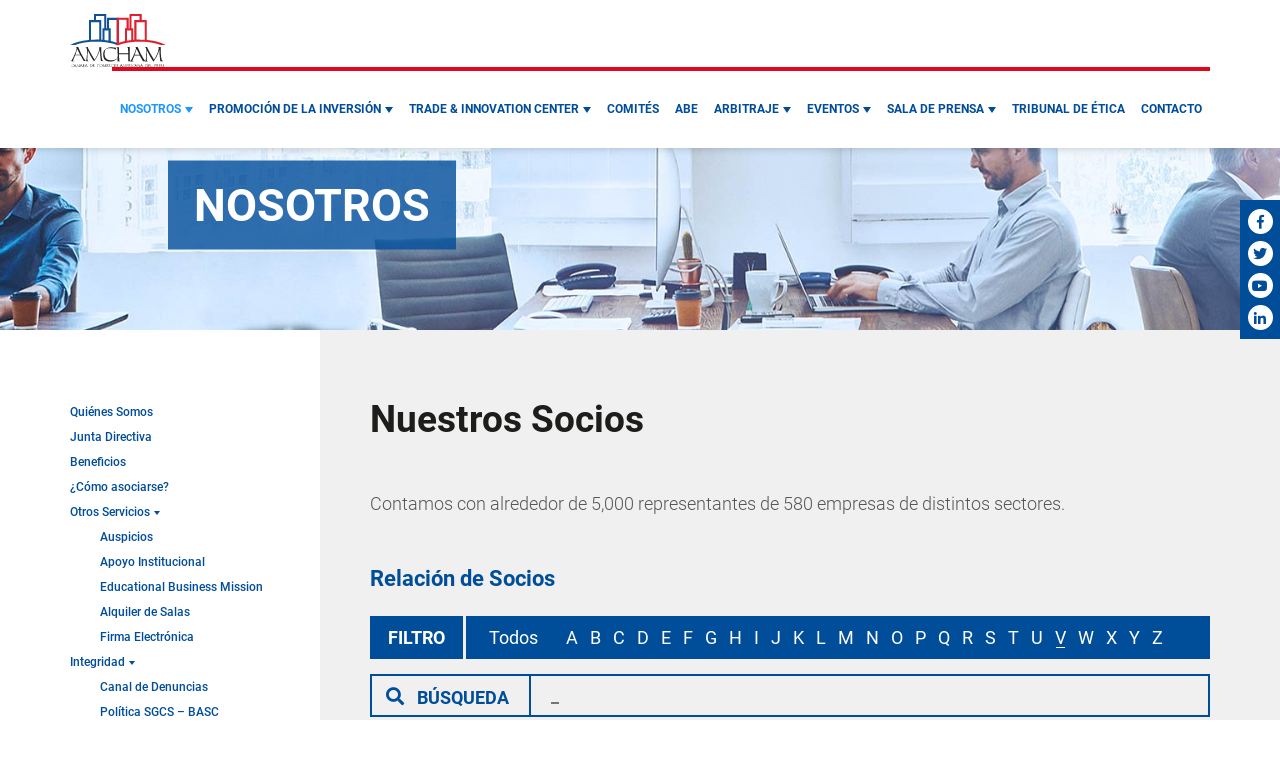

--- FILE ---
content_type: text/html; charset=UTF-8
request_url: https://amcham.org.pe/nosotros/nuestros-socios/?letra=v
body_size: 54909
content:
<!DOCTYPE html>
<html lang="es">
	<head>
		<meta charset="utf-8">
		<meta http-equiv="X-UA-Compatible" content="IE=edge">
		<meta name="viewport" content="width=device-width, initial-scale=1, user-scalable=no">
		<link rel="shortcut icon" href="https://amcham.org.pe/wp-content/themes/amcham-theme/images/favicon.png" />		<title>Nuestros Socios - Cámara de Comercio Americana del Perú</title>
		<link href="https://amcham.org.pe/wp-content/themes/amcham-theme/bootstrap.css" rel="stylesheet">
		<link href="https://amcham.org.pe/wp-content/themes/amcham-theme/slick.css" rel="stylesheet">
		<link href="https://amcham.org.pe/wp-content/themes/amcham-theme/nice-select.css" rel="stylesheet">
		<link href="https://amcham.org.pe/wp-content/themes/amcham-theme/style.css" rel="stylesheet">
		<link rel="stylesheet" href="https://pro.fontawesome.com/releases/v5.3.1/css/all.css" integrity="sha384-9ralMzdK1QYsk4yBY680hmsb4/hJ98xK3w0TIaJ3ll4POWpWUYaA2bRjGGujGT8w" crossorigin="anonymous">
		<!--[if lt IE 9]>
			<script src="https://oss.maxcdn.com/html5shiv/3.7.2/html5shiv.min.js"></script>
			<script src="https://oss.maxcdn.com/respond/1.4.2/respond.min.js"></script>
		<![endif]-->
				
<!-- This site is optimized with the Yoast SEO plugin v11.6 - https://yoast.com/wordpress/plugins/seo/ -->
<link rel="canonical" href="https://amcham.org.pe/nosotros/nuestros-socios/" />
<meta property="og:locale" content="es_ES" />
<meta property="og:type" content="article" />
<meta property="og:title" content="Nuestros Socios - Cámara de Comercio Americana del Perú" />
<meta property="og:description" content="Contamos con alrededor de 5,000 representantes de 580 empresas de distintos sectores." />
<meta property="og:url" content="https://amcham.org.pe/nosotros/nuestros-socios/" />
<meta property="og:site_name" content="Cámara de Comercio Americana del Perú" />
<meta property="article:publisher" content="http://www.facebook.com/amchamperu" />
<meta property="og:image" content="https://amcham.org.pe/wp-content/uploads/2018/12/amchamiso.jpg" />
<meta property="og:image:secure_url" content="https://amcham.org.pe/wp-content/uploads/2018/12/amchamiso.jpg" />
<meta property="og:image:width" content="1200" />
<meta property="og:image:height" content="1200" />
<meta name="twitter:card" content="summary_large_image" />
<meta name="twitter:description" content="Contamos con alrededor de 5,000 representantes de 580 empresas de distintos sectores." />
<meta name="twitter:title" content="Nuestros Socios - Cámara de Comercio Americana del Perú" />
<meta name="twitter:site" content="@amchamperu" />
<meta name="twitter:image" content="https://amcham.org.pe/wp-content/uploads/2018/12/amchamiso.jpg" />
<meta name="twitter:creator" content="@amchamperu" />
<script type='application/ld+json' class='yoast-schema-graph yoast-schema-graph--main'>{"@context":"https://schema.org","@graph":[{"@type":"Organization","@id":"https://amcham.org.pe/#organization","name":"C\u00e1mara de Comercio Americana en Per\u00fa","url":"https://amcham.org.pe/","sameAs":["http://www.facebook.com/amchamperu","https://pe.linkedin.com/company/american-chamber-of-commerce-of-peru","http://www.youtube.com/amchamperu","https://twitter.com/amchamperu"],"logo":{"@type":"ImageObject","@id":"https://amcham.org.pe/#logo","url":"https://amcham.org.pe/wp-content/uploads/2018/12/logo1.jpg","width":450,"height":450,"caption":"C\u00e1mara de Comercio Americana en Per\u00fa"},"image":{"@id":"https://amcham.org.pe/#logo"}},{"@type":"WebSite","@id":"https://amcham.org.pe/#website","url":"https://amcham.org.pe/","name":"C\u00e1mara de Comercio Americana del Per\u00fa","publisher":{"@id":"https://amcham.org.pe/#organization"},"potentialAction":{"@type":"SearchAction","target":"https://amcham.org.pe/?s={search_term_string}","query-input":"required name=search_term_string"}},{"@type":"WebPage","@id":"https://amcham.org.pe/nosotros/nuestros-socios/#webpage","url":"https://amcham.org.pe/nosotros/nuestros-socios/","inLanguage":"es","name":"Nuestros Socios - C\u00e1mara de Comercio Americana del Per\u00fa","isPartOf":{"@id":"https://amcham.org.pe/#website"},"datePublished":"2018-08-24T02:48:14+00:00","dateModified":"2025-07-03T21:29:41+00:00"}]}</script>
<!-- / Yoast SEO plugin. -->

<link rel='dns-prefetch' href='//s.w.org' />
<link rel='stylesheet' id='contact-form-7-css'  href='https://amcham.org.pe/wp-content/plugins/contact-form-7/includes/css/styles.css?ver=5.1.1' type='text/css' media='all' />
<script type='text/javascript' src='https://amcham.org.pe/wp-includes/js/jquery/jquery.js?ver=1.12.4'></script>
<script type='text/javascript' src='https://amcham.org.pe/wp-includes/js/jquery/jquery-migrate.min.js?ver=1.4.1'></script>
<link rel='https://api.w.org/' href='https://amcham.org.pe/wp-json/' />
<link rel="EditURI" type="application/rsd+xml" title="RSD" href="https://amcham.org.pe/xmlrpc.php?rsd" />
<link rel="wlwmanifest" type="application/wlwmanifest+xml" href="https://amcham.org.pe/wp-includes/wlwmanifest.xml" /> 
<meta name="generator" content="WordPress 4.9.26" />
<link rel='shortlink' href='https://amcham.org.pe/?p=57' />
<link rel="alternate" type="application/json+oembed" href="https://amcham.org.pe/wp-json/oembed/1.0/embed?url=https%3A%2F%2Famcham.org.pe%2Fnosotros%2Fnuestros-socios%2F" />
<link rel="alternate" type="text/xml+oembed" href="https://amcham.org.pe/wp-json/oembed/1.0/embed?url=https%3A%2F%2Famcham.org.pe%2Fnosotros%2Fnuestros-socios%2F&#038;format=xml" />
		<!-- Global site tag (gtag.js) - Google Analytics -->
		<script async src="https://www.googletagmanager.com/gtag/js?id=UA-5523751-1"></script>
        <script>
          window.dataLayer = window.dataLayer || [];
          function gtag(){dataLayer.push(arguments);}
          gtag('js', new Date());
        
          gtag('config', 'UA-5523751-1');
        </script>
	</head>
	<body class="page-template-default page page-id-57 page-child parent-pageid-3">

	<header>
		<div class="menuprin-wrapper">
			<div class="menuprin">
				<nav class="navbar navbar-default">
					<div class="container menu-con">
						<div class="navbar-header">
							<h1>
								<a class="navbar-brand" href="https://amcham.org.pe">
									<img src="https://amcham.org.pe/wp-content/themes/amcham-theme/images/logo-amcham.svg" alt="AMCHAM" />
								</a>
							</h1>
							<button type="button" class="navbar-toggle collapsed" data-toggle="collapse" data-target="#menu-superior">
								<span class="sr-only">Toggle navigation</span>
								<span class="icon-bar" id="bar-1"></span>
								<span class="icon-bar" id="bar-2"></span>
								<span class="icon-bar" id="bar-3"></span>
							</button>
						</div>
						<div class="collapse navbar-collapse" id="menu-superior">
							<ul id="menu-menu-automatico" class="nav navbar-nav navbar-right"><li id="menu-item-126" class="con-hijo menu-item menu-item-type-post_type menu-item-object-page current-page-ancestor current-menu-ancestor current-menu-parent current-page-parent current_page_parent current_page_ancestor menu-item-has-children menu-item-126"><a href="https://amcham.org.pe/nosotros/">Nosotros</a>
<ul class="sub-menu">
	<li id="menu-item-127" class="menu-item menu-item-type-post_type menu-item-object-page menu-item-127"><a href="https://amcham.org.pe/nosotros/quienes-somos/">Quiénes Somos</a></li>
	<li id="menu-item-128" class="menu-item menu-item-type-post_type menu-item-object-page menu-item-128"><a href="https://amcham.org.pe/nosotros/junta-directiva/">Junta Directiva</a></li>
	<li id="menu-item-130" class="menu-item menu-item-type-post_type menu-item-object-page menu-item-130"><a href="https://amcham.org.pe/nosotros/beneficios/">Beneficios</a></li>
	<li id="menu-item-131" class="menu-item menu-item-type-post_type menu-item-object-page menu-item-131"><a href="https://amcham.org.pe/nosotros/como-asociarse/">¿Cómo Asociarse?</a></li>
	<li id="menu-item-132" class="con-nieto menu-item menu-item-type-post_type menu-item-object-page menu-item-has-children menu-item-132"><a href="https://amcham.org.pe/nosotros/otros-servicios/">Otros Servicios</a>
	<ul class="sub-menu">
		<li id="menu-item-133" class="menu-item menu-item-type-post_type menu-item-object-page menu-item-133"><a href="https://amcham.org.pe/nosotros/otros-servicios/auspicios/">Auspicios</a></li>
		<li id="menu-item-134" class="menu-item menu-item-type-post_type menu-item-object-page menu-item-134"><a href="https://amcham.org.pe/nosotros/otros-servicios/apoyo-institucional/">Apoyo Institucional</a></li>
		<li id="menu-item-135" class="menu-item menu-item-type-post_type menu-item-object-page menu-item-135"><a href="https://amcham.org.pe/nosotros/otros-servicios/educational-business-mission/">Educational Business Mission</a></li>
		<li id="menu-item-136" class="menu-item menu-item-type-post_type menu-item-object-page menu-item-136"><a href="https://amcham.org.pe/nosotros/otros-servicios/alquiler-de-salas/">Alquiler de Salas</a></li>
		<li id="menu-item-6934" class="menu-item menu-item-type-post_type menu-item-object-page menu-item-6934"><a href="https://amcham.org.pe/nosotros/otros-servicios/firma-electronica/">Firma Electrónica</a></li>
	</ul>
</li>
	<li id="menu-item-7201" class="menu-item menu-item-type-post_type menu-item-object-page menu-item-has-children menu-item-7201"><a href="https://amcham.org.pe/nosotros/integridad/">Integridad</a>
	<ul class="sub-menu">
		<li id="menu-item-7205" class="menu-item menu-item-type-post_type menu-item-object-page menu-item-7205"><a href="https://amcham.org.pe/nosotros/integridad/canal-de-denuncias/">Canal de Denuncias</a></li>
		<li id="menu-item-6729" class="menu-item menu-item-type-post_type menu-item-object-page menu-item-6729"><a href="https://amcham.org.pe/nosotros/integridad/politica-sgcs-basc/">Política SGCS – BASC</a></li>
		<li id="menu-item-7206" class="menu-item menu-item-type-post_type menu-item-object-page menu-item-7206"><a href="https://amcham.org.pe/nosotros/integridad/politica-anticorrupcion/">Política Anticorrupción</a></li>
		<li id="menu-item-7207" class="menu-item menu-item-type-post_type menu-item-object-page menu-item-7207"><a href="https://amcham.org.pe/nosotros/integridad/codigo-de-etica/">Código de Ética</a></li>
	</ul>
</li>
	<li id="menu-item-137" class="menu-item menu-item-type-post_type menu-item-object-page current-menu-item page_item page-item-57 current_page_item menu-item-137"><a href="https://amcham.org.pe/nosotros/nuestros-socios/">Nuestros Socios</a></li>
</ul>
</li>
<li id="menu-item-138" class="con-hijo menu-item menu-item-type-post_type menu-item-object-page menu-item-has-children menu-item-138"><a href="https://amcham.org.pe/promocion-de-la-inversion/">Promoción de la inversión</a>
<ul class="sub-menu">
	<li id="menu-item-139" class="menu-item menu-item-type-post_type menu-item-object-page menu-item-139"><a href="https://amcham.org.pe/promocion-de-la-inversion/agenda-regulatoria/">Agenda Regulatoria</a></li>
	<li id="menu-item-140" class="menu-item menu-item-type-post_type menu-item-object-page menu-item-140"><a href="https://amcham.org.pe/promocion-de-la-inversion/amcham-rulings/">AmCham Rulings</a></li>
	<li id="menu-item-141" class="menu-item menu-item-type-post_type menu-item-object-page menu-item-141"><a href="https://amcham.org.pe/promocion-de-la-inversion/amcham-shorties/">AmCham Shorties</a></li>
</ul>
</li>
<li id="menu-item-142" class="con-hijo menu-item menu-item-type-post_type menu-item-object-page menu-item-has-children menu-item-142"><a href="https://amcham.org.pe/trade-innovation-center/">Trade &#038; Innovation Center</a>
<ul class="sub-menu">
	<li id="menu-item-143" class="menu-item menu-item-type-post_type menu-item-object-page menu-item-143"><a href="https://amcham.org.pe/trade-innovation-center/que-hacemos/">¿Qué hacemos?</a></li>
	<li id="menu-item-144" class="menu-item menu-item-type-post_type menu-item-object-page menu-item-144"><a href="https://amcham.org.pe/trade-innovation-center/servicios/">Servicios</a></li>
	<li id="menu-item-145" class="menu-item menu-item-type-post_type menu-item-object-page menu-item-145"><a href="https://amcham.org.pe/trade-innovation-center/misiones/">Misiones</a></li>
	<li id="menu-item-146" class="menu-item menu-item-type-post_type menu-item-object-page menu-item-146"><a href="https://amcham.org.pe/trade-innovation-center/exportar/">Exportar</a></li>
	<li id="menu-item-147" class="menu-item menu-item-type-post_type menu-item-object-page menu-item-147"><a href="https://amcham.org.pe/trade-innovation-center/ferias-en-peru/">Ferias en Perú</a></li>
</ul>
</li>
<li id="menu-item-148" class="sin-hijo menu-item menu-item-type-post_type menu-item-object-page menu-item-has-children menu-item-148"><a href="https://amcham.org.pe/comites/">Comités</a>
<ul class="sub-menu">
	<li id="menu-item-149" class="menu-item menu-item-type-post_type menu-item-object-page menu-item-149"><a href="https://amcham.org.pe/comites/asistentes-de-gerencia/">Asistentes de Gerencia</a></li>
	<li id="menu-item-151" class="menu-item menu-item-type-post_type menu-item-object-page menu-item-151"><a href="https://amcham.org.pe/comites/asuntos-corporativos/">Asuntos Corporativos</a></li>
	<li id="menu-item-152" class="menu-item menu-item-type-post_type menu-item-object-page menu-item-152"><a href="https://amcham.org.pe/comites/asuntos-financieros/">Asuntos Financieros</a></li>
	<li id="menu-item-153" class="menu-item menu-item-type-post_type menu-item-object-page menu-item-153"><a href="https://amcham.org.pe/comites/asuntos-juridicos/">Asuntos Tributarios</a></li>
	<li id="menu-item-465" class="menu-item menu-item-type-post_type menu-item-object-page menu-item-465"><a href="https://amcham.org.pe/comites/asuntos-tributarios/">Asuntos Tributarios</a></li>
	<li id="menu-item-154" class="menu-item menu-item-type-post_type menu-item-object-page menu-item-154"><a href="https://amcham.org.pe/comites/compliance/">Compliance</a></li>
	<li id="menu-item-155" class="menu-item menu-item-type-post_type menu-item-object-page menu-item-155"><a href="https://amcham.org.pe/comites/comunicacion-interna/">Comunicación Interna</a></li>
	<li id="menu-item-157" class="menu-item menu-item-type-post_type menu-item-object-page menu-item-157"><a href="https://amcham.org.pe/comites/desarrollo-sostenible/">Desarrollo Sostenible</a></li>
	<li id="menu-item-467" class="menu-item menu-item-type-post_type menu-item-object-page menu-item-467"><a href="https://amcham.org.pe/comites/diversidad/">Diversidad</a></li>
	<li id="menu-item-158" class="menu-item menu-item-type-post_type menu-item-object-page menu-item-158"><a href="https://amcham.org.pe/comites/educacion/">Educación</a></li>
	<li id="menu-item-159" class="menu-item menu-item-type-post_type menu-item-object-page menu-item-159"><a href="https://amcham.org.pe/comites/facilitacion-de-comercio/">Facilitación de Comercio</a></li>
	<li id="menu-item-162" class="menu-item menu-item-type-post_type menu-item-object-page menu-item-162"><a href="https://amcham.org.pe/comites/infraestructura-energia-y-mineria/">Infraestructura, Energía y Minería</a></li>
	<li id="menu-item-473" class="menu-item menu-item-type-post_type menu-item-object-page menu-item-473"><a href="https://amcham.org.pe/comites/innovaamcham/">InnovaAmCham</a></li>
	<li id="menu-item-164" class="menu-item menu-item-type-post_type menu-item-object-page menu-item-164"><a href="https://amcham.org.pe/comites/marketing/">Marketing</a></li>
	<li id="menu-item-475" class="menu-item menu-item-type-post_type menu-item-object-page menu-item-475"><a href="https://amcham.org.pe/comites/overseas-security-advisory-council-osac/">Overseas Security Advisory Council (OSAC)</a></li>
	<li id="menu-item-165" class="menu-item menu-item-type-post_type menu-item-object-page menu-item-165"><a href="https://amcham.org.pe/comites/propiedad-intelectual/">Propiedad Intelectual</a></li>
	<li id="menu-item-5362" class="menu-item menu-item-type-post_type menu-item-object-page menu-item-5362"><a href="https://amcham.org.pe/comites/proveedores-de-infraestructura-pasiva/">Turismo</a></li>
	<li id="menu-item-166" class="menu-item menu-item-type-post_type menu-item-object-page menu-item-166"><a href="https://amcham.org.pe/comites/recursos-humanos/">Recursos Humanos</a></li>
	<li id="menu-item-479" class="menu-item menu-item-type-post_type menu-item-object-page menu-item-479"><a href="https://amcham.org.pe/comites/salud/">Salud</a></li>
	<li id="menu-item-167" class="menu-item menu-item-type-post_type menu-item-object-page menu-item-167"><a href="https://amcham.org.pe/comites/supply-chain-management/">Supply Chain Management</a></li>
	<li id="menu-item-2753" class="menu-item menu-item-type-post_type menu-item-object-page menu-item-2753"><a href="https://amcham.org.pe/comites/telecomunicaciones/">Telecomunicaciones</a></li>
	<li id="menu-item-168" class="menu-item menu-item-type-post_type menu-item-object-page menu-item-168"><a href="https://amcham.org.pe/comites/turismo/">Turismo</a></li>
</ul>
</li>
<li id="menu-item-6057" class="menu-item menu-item-type-custom menu-item-object-custom menu-item-6057"><a href="https://www.abe.org.pe">ABE</a></li>
<li id="menu-item-179" class="con-hijo menu-item menu-item-type-post_type menu-item-object-page menu-item-has-children menu-item-179"><a href="https://amcham.org.pe/arbitraje/">Arbitraje</a>
<ul class="sub-menu">
	<li id="menu-item-2305" class="menu-item menu-item-type-post_type menu-item-object-page menu-item-2305"><a href="https://amcham.org.pe/arbitraje/que-es/">Servicios</a></li>
	<li id="menu-item-185" class="menu-item menu-item-type-post_type menu-item-object-page menu-item-185"><a href="https://amcham.org.pe/arbitraje/clausula-y-reglas/">Cláusula y Reglas</a></li>
	<li id="menu-item-186" class="menu-item menu-item-type-post_type menu-item-object-page menu-item-186"><a href="https://amcham.org.pe/arbitraje/tarifas/">Aranceles</a></li>
	<li id="menu-item-7464" class="menu-item menu-item-type-post_type menu-item-object-page menu-item-7464"><a href="https://amcham.org.pe/arbitraje/corte-de-arbitraje/">Corte de Arbitraje</a></li>
	<li id="menu-item-182" class="con-nieto menu-item menu-item-type-post_type menu-item-object-page menu-item-has-children menu-item-182"><a href="https://amcham.org.pe/arbitraje/arbitros/">Árbitros</a>
	<ul class="sub-menu">
		<li id="menu-item-183" class="menu-item menu-item-type-post_type menu-item-object-page menu-item-183"><a href="https://amcham.org.pe/arbitraje/arbitros/nacionales/">Nacionales</a></li>
		<li id="menu-item-184" class="menu-item menu-item-type-post_type menu-item-object-page menu-item-184"><a href="https://amcham.org.pe/arbitraje/arbitros/internacionales/">Internacionales</a></li>
	</ul>
</li>
	<li id="menu-item-187" class="menu-item menu-item-type-post_type menu-item-object-page menu-item-187"><a href="https://amcham.org.pe/arbitraje/amcham-council-for-arbitration-aca/">Alianzas Estratégicas</a></li>
	<li id="menu-item-188" class="menu-item menu-item-type-post_type menu-item-object-page menu-item-188"><a href="https://amcham.org.pe/arbitraje/cci/">Cámara de Comercio Internacional (CCI)</a></li>
	<li id="menu-item-7924" class="menu-item menu-item-type-post_type menu-item-object-page menu-item-7924"><a href="https://amcham.org.pe/arbitraje/amcham-arbitration-interview/">AmCham Arbitration Interview</a></li>
	<li id="menu-item-4648" class="menu-item menu-item-type-post_type menu-item-object-page menu-item-4648"><a href="https://amcham.org.pe/arbitraje/arbitration-unplugged/">Arbitration Unplugged</a></li>
</ul>
</li>
<li id="menu-item-189" class="con-hijo menu-item menu-item-type-post_type menu-item-object-page menu-item-has-children menu-item-189"><a href="https://amcham.org.pe/eventos/">Eventos</a>
<ul class="sub-menu">
	<li id="menu-item-190" class="menu-item menu-item-type-post_type menu-item-object-page menu-item-190"><a href="https://amcham.org.pe/eventos/proximos/">Próximos</a></li>
	<li id="menu-item-191" class="menu-item menu-item-type-post_type menu-item-object-page menu-item-191"><a href="https://amcham.org.pe/eventos/anteriores/">Anteriores</a></li>
</ul>
</li>
<li id="menu-item-192" class="con-hijo menu-item menu-item-type-post_type menu-item-object-page menu-item-has-children menu-item-192"><a href="https://amcham.org.pe/sala-de-prensa/">Sala de prensa</a>
<ul class="sub-menu">
	<li id="menu-item-6508" class="menu-item menu-item-type-post_type menu-item-object-page menu-item-6508"><a href="https://amcham.org.pe/sala-de-prensa/publicaciones-2/">Publicaciones</a></li>
	<li id="menu-item-193" class="menu-item menu-item-type-post_type menu-item-object-page menu-item-193"><a href="https://amcham.org.pe/sala-de-prensa/notas-de-prensa/">Notas de prensa</a></li>
	<li id="menu-item-5174" class="menu-item menu-item-type-custom menu-item-object-custom menu-item-5174"><a href="https://amcham.org.pe/news/">AmCham News</a></li>
	<li id="menu-item-198" class="menu-item menu-item-type-post_type menu-item-object-page menu-item-198"><a href="https://amcham.org.pe/sala-de-prensa/publicaciones/directorio/">Directorio</a></li>
</ul>
</li>
<li id="menu-item-7355" class="menu-item menu-item-type-post_type menu-item-object-page menu-item-7355"><a href="https://amcham.org.pe/tribunal-de-etica/">Tribunal de Ética</a></li>
<li id="menu-item-200" class="menu-item menu-item-type-post_type menu-item-object-page menu-item-has-children menu-item-200"><a href="https://amcham.org.pe/contacto/">Contacto</a>
<ul class="sub-menu">
	<li id="menu-item-7694" class="menu-item menu-item-type-post_type menu-item-object-page menu-item-7694"><a href="https://amcham.org.pe/contacto/proteccion-de-datos/">Política de Privacidad de los Datos Personales</a></li>
</ul>
</li>
</ul>						</div>
					</div>
				</nav>
			</div>
		</div>
	</header>
<section>

		<div class="cabecera-wrapper" style="background-image: url(https://amcham.org.pe/wp-content/themes/amcham-theme/images/ban-nos.jpg);">
		<div class="cabecera">
			<div class="container">
				<div class="row">
					<div class="col-lg-10 col-lg-push-1">
						<div class="bloque-titu">
							<h2 class="tipo-h1">Nosotros</h2>
						</div>
					</div>
				</div>
			</div>
		</div>
	</div>

	<div class="interna-wrapper">
		<div class="interna">
			<div class="container">
				<div class="row">
					<div class="col-lg-10 col-lg-push-1 col-interna">

						<div class="interna-cuerpo">
							<div class="sidebar">
								<ul class="hidden-xs hidden-sm">
									<li class="page_item page-item-51"><a href="https://amcham.org.pe/nosotros/quienes-somos/">Quiénes Somos</a></li>
<li class="page_item page-item-52"><a href="https://amcham.org.pe/nosotros/junta-directiva/">Junta Directiva</a></li>
<li class="page_item page-item-54"><a href="https://amcham.org.pe/nosotros/beneficios/">Beneficios</a></li>
<li class="page_item page-item-55"><a href="https://amcham.org.pe/nosotros/como-asociarse/">¿Cómo asociarse?</a></li>
<li class="page_item page-item-56 page_item_has_children"><a href="https://amcham.org.pe/nosotros/otros-servicios/">Otros Servicios</a>
<ul class='children'>
	<li class="page_item page-item-58"><a href="https://amcham.org.pe/nosotros/otros-servicios/auspicios/">Auspicios</a></li>
	<li class="page_item page-item-59"><a href="https://amcham.org.pe/nosotros/otros-servicios/apoyo-institucional/">Apoyo Institucional</a></li>
	<li class="page_item page-item-60"><a href="https://amcham.org.pe/nosotros/otros-servicios/educational-business-mission/">Educational Business Mission</a></li>
	<li class="page_item page-item-61"><a href="https://amcham.org.pe/nosotros/otros-servicios/alquiler-de-salas/">Alquiler de Salas</a></li>
	<li class="page_item page-item-6933"><a href="https://amcham.org.pe/nosotros/otros-servicios/firma-electronica/">Firma Electrónica</a></li>
</ul>
</li>
<li class="page_item page-item-7200 page_item_has_children"><a href="https://amcham.org.pe/nosotros/integridad/">Integridad</a>
<ul class='children'>
	<li class="page_item page-item-7202"><a href="https://amcham.org.pe/nosotros/integridad/canal-de-denuncias/">Canal de Denuncias</a></li>
	<li class="page_item page-item-6728"><a href="https://amcham.org.pe/nosotros/integridad/politica-sgcs-basc/">Política SGCS &#8211; BASC</a></li>
	<li class="page_item page-item-7203"><a href="https://amcham.org.pe/nosotros/integridad/politica-anticorrupcion/">Política Anticorrupción</a></li>
	<li class="page_item page-item-7204"><a href="https://amcham.org.pe/nosotros/integridad/codigo-de-etica/">Código de Ética</a></li>
</ul>
</li>
<li class="page_item page-item-57 current_page_item"><a href="https://amcham.org.pe/nosotros/nuestros-socios/">Nuestros Socios</a></li>
								</ul>
								<div class="visible-xs visible-sm sidebar-movil">
									<select name='page_id' class='drop-movil wide' id='drop-movil'>
	<option class="level-0" value="51">Quiénes Somos</option>
	<option class="level-0" value="52">Junta Directiva</option>
	<option class="level-0" value="54">Beneficios</option>
	<option class="level-0" value="55">¿Cómo asociarse?</option>
	<option class="level-0" value="56">Otros Servicios</option>
	<option class="level-1" value="58">&nbsp;&nbsp;&nbsp;Auspicios</option>
	<option class="level-1" value="59">&nbsp;&nbsp;&nbsp;Apoyo Institucional</option>
	<option class="level-1" value="60">&nbsp;&nbsp;&nbsp;Educational Business Mission</option>
	<option class="level-1" value="61">&nbsp;&nbsp;&nbsp;Alquiler de Salas</option>
	<option class="level-1" value="6933">&nbsp;&nbsp;&nbsp;Firma Electrónica</option>
	<option class="level-0" value="7200">Integridad</option>
	<option class="level-1" value="7202">&nbsp;&nbsp;&nbsp;Canal de Denuncias</option>
	<option class="level-1" value="6728">&nbsp;&nbsp;&nbsp;Política SGCS - BASC</option>
	<option class="level-1" value="7203">&nbsp;&nbsp;&nbsp;Política Anticorrupción</option>
	<option class="level-1" value="7204">&nbsp;&nbsp;&nbsp;Código de Ética</option>
	<option class="level-0" value="57" selected="selected">Nuestros Socios</option>
</select>
								</div>
															</div>

							<div class="interna-detalle" id="cuerpo">
								<article>
									<h1>Nuestros Socios</h1>
									<p>Contamos con alrededor de 5,000 representantes de 580 empresas de distintos sectores.</p>
<h2>Relación de Socios</h2>
<div class="filtros hidden-xs">
	<span class="filtro-fake">Filtro</span>
	<div class="letras">
		<a href="https://amcham.org.pe/nosotros/nuestros-socios/#cuerpo" class="filtrar filtrar-todos ">Todos</a>
		<a href="https://amcham.org.pe/nosotros/nuestros-socios/?letra=a#cuerpo" class="filtrar filtrar-letra ">a</a><a href="https://amcham.org.pe/nosotros/nuestros-socios/?letra=b#cuerpo" class="filtrar filtrar-letra ">b</a><a href="https://amcham.org.pe/nosotros/nuestros-socios/?letra=c#cuerpo" class="filtrar filtrar-letra ">c</a><a href="https://amcham.org.pe/nosotros/nuestros-socios/?letra=d#cuerpo" class="filtrar filtrar-letra ">d</a><a href="https://amcham.org.pe/nosotros/nuestros-socios/?letra=e#cuerpo" class="filtrar filtrar-letra ">e</a><a href="https://amcham.org.pe/nosotros/nuestros-socios/?letra=f#cuerpo" class="filtrar filtrar-letra ">f</a><a href="https://amcham.org.pe/nosotros/nuestros-socios/?letra=g#cuerpo" class="filtrar filtrar-letra ">g</a><a href="https://amcham.org.pe/nosotros/nuestros-socios/?letra=h#cuerpo" class="filtrar filtrar-letra ">h</a><a href="https://amcham.org.pe/nosotros/nuestros-socios/?letra=i#cuerpo" class="filtrar filtrar-letra ">i</a><a href="https://amcham.org.pe/nosotros/nuestros-socios/?letra=j#cuerpo" class="filtrar filtrar-letra ">j</a><a href="https://amcham.org.pe/nosotros/nuestros-socios/?letra=k#cuerpo" class="filtrar filtrar-letra ">k</a><a href="https://amcham.org.pe/nosotros/nuestros-socios/?letra=l#cuerpo" class="filtrar filtrar-letra ">l</a><a href="https://amcham.org.pe/nosotros/nuestros-socios/?letra=m#cuerpo" class="filtrar filtrar-letra ">m</a><a href="https://amcham.org.pe/nosotros/nuestros-socios/?letra=n#cuerpo" class="filtrar filtrar-letra ">n</a><a href="https://amcham.org.pe/nosotros/nuestros-socios/?letra=o#cuerpo" class="filtrar filtrar-letra ">o</a><a href="https://amcham.org.pe/nosotros/nuestros-socios/?letra=p#cuerpo" class="filtrar filtrar-letra ">p</a><a href="https://amcham.org.pe/nosotros/nuestros-socios/?letra=q#cuerpo" class="filtrar filtrar-letra ">q</a><a href="https://amcham.org.pe/nosotros/nuestros-socios/?letra=r#cuerpo" class="filtrar filtrar-letra ">r</a><a href="https://amcham.org.pe/nosotros/nuestros-socios/?letra=s#cuerpo" class="filtrar filtrar-letra ">s</a><a href="https://amcham.org.pe/nosotros/nuestros-socios/?letra=t#cuerpo" class="filtrar filtrar-letra ">t</a><a href="https://amcham.org.pe/nosotros/nuestros-socios/?letra=u#cuerpo" class="filtrar filtrar-letra ">u</a><a href="https://amcham.org.pe/nosotros/nuestros-socios/?letra=v#cuerpo" class="filtrar filtrar-letra active">v</a><a href="https://amcham.org.pe/nosotros/nuestros-socios/?letra=w#cuerpo" class="filtrar filtrar-letra ">w</a><a href="https://amcham.org.pe/nosotros/nuestros-socios/?letra=x#cuerpo" class="filtrar filtrar-letra ">x</a><a href="https://amcham.org.pe/nosotros/nuestros-socios/?letra=y#cuerpo" class="filtrar filtrar-letra ">y</a><a href="https://amcham.org.pe/nosotros/nuestros-socios/?letra=z#cuerpo" class="filtrar filtrar-letra ">z</a>	</div>
</div>
<div class="busqueda">
	<form action="https://amcham.org.pe/nosotros/nuestros-socios/#cuerpo" method="get">
		<div class="texto"><i class="far fa-search"></i>Búsqueda</div>
		<div class="busca-campo-wrapper">
			<input name="buscar" type="text" class="busca-campo" value="" placeholder="_">
		</div>
	</form>
</div>
<div class="socios-lista">
	<div class="socios-lista-bloque">
		<div class="row row-socio">
										<div class="col-lg-3 col-sm-4 col-xs-6 col-socio">
								<div class="socio-item">
									<div class="img">
										<img src="https://amcham.org.pe/wp-content/uploads/2021/12/Mientras.jpg" alt="">
									</div>
									<h3>Valero Perú</h3>
								</div>
							</div>
													<div class="col-lg-3 col-sm-4 col-xs-6 col-socio">
								<div class="socio-item">
									<div class="img">
										<img src="https://amcham.org.pe/wp-content/uploads/2021/12/Mientras.jpg" alt="">
									</div>
									<h3>Vali Consultores S.A.S.</h3>
								</div>
							</div>
													<div class="col-lg-3 col-sm-4 col-xs-6 col-socio">
								<div class="socio-item">
									<div class="img">
										<img src="https://amcham.org.pe/wp-content/uploads/2019/01/Valinvest.jpg" alt="">
									</div>
									<h3>Valinvest</h3>
								</div>
							</div>
													<div class="col-lg-3 col-sm-4 col-xs-6 col-socio">
								<div class="socio-item">
									<div class="img">
										<img src="https://amcham.org.pe/wp-content/uploads/2019/01/Veritrade.jpg" alt="">
									</div>
									<h3>Veritrade</h3>
								</div>
							</div>
													<div class="col-lg-3 col-sm-4 col-xs-6 col-socio">
								<div class="socio-item">
									<div class="img">
										<img src="https://amcham.org.pe/wp-content/uploads/2019/01/Vidal-Quino-Polack-Abogados.jpg" alt="">
									</div>
									<h3>Vidal, Quino & Polack Abogados</h3>
								</div>
							</div>
													<div class="col-lg-3 col-sm-4 col-xs-6 col-socio">
								<div class="socio-item">
									<div class="img">
										<img src="https://amcham.org.pe/wp-content/uploads/2019/09/Logo_Vinatea.png" alt="">
									</div>
									<h3>Vinatea y Toyama Abogados SCRL</h3>
								</div>
							</div>
													<div class="col-lg-3 col-sm-4 col-xs-6 col-socio">
								<div class="socio-item">
									<div class="img">
										<img src="https://amcham.org.pe/wp-content/uploads/2018/12/logovisit-usa-2021-.jpeg" alt="">
									</div>
									<h3>Visit USA Perú</h3>
								</div>
							</div>
													<div class="col-lg-3 col-sm-4 col-xs-6 col-socio">
								<div class="socio-item">
									<div class="img">
										<img src="https://amcham.org.pe/wp-content/uploads/2019/01/Volcan.jpg" alt="">
									</div>
									<h3>Volcan Compañía Minera S.A.A.</h3>
								</div>
							</div>
													<div class="col-lg-3 col-sm-4 col-xs-6 col-socio">
								<div class="socio-item">
									<div class="img">
										<img src="https://amcham.org.pe/wp-content/uploads/2019/01/Votorantim-Internacional.jpg" alt="">
									</div>
									<h3>Votorantim Internacional CSC S.A.C.</h3>
								</div>
							</div>
								</div>
	</div>
</div>								</article>
							</div>
						</div>

					</div>
				</div>
			</div>

		</div>
	</div>

</section>
				<div class="comp-bloque hidden-xs">
			<a href="https://www.facebook.com/amchamperu/" target="_blank" class="red-fb"><i class="fab fa-facebook-f"></i></a>
			<a href="https://twitter.com/amchamperu?lang=es" target="_blank" class="red-tw"><i class="fab fa-twitter"></i></a>
			<a href="https://www.youtube.com/user/amchamperu" target="_blank" class="red-yt"><i class="fab fa-youtube"></i></a>
			<a href="https://pe.linkedin.com/company/american-chamber-of-commerce-of-peru" target="_blank" class="red-yt"><i class="fab fa-linkedin-in"></i></a>
		</div>


		<footer>

			<div class="bloqueiconos-wrapper">
				<div class="bloqueiconos">
					<div class="container">
						<div class="row">
							<div class="col-lg-10 col-lg-push-1">
								<div class="logos-pie">
									<a href="https://www.abe.org.pe" target="_blank"><img class="icono" src="https://amcham.org.pe/wp-content/uploads/2020/10/logo_abe2.png" alt=""></a><a href="https://amcham.org.pe/arbitraje/" target="_blank"><img class="icono" src="https://amcham.org.pe/wp-content/uploads/2025/09/arbitrajelogo1.png" alt=""></a><a href="https://www.uschamber.com" target="_blank"><img class="icono" src="https://amcham.org.pe/wp-content/uploads/2022/10/usclogo2022.png" alt=""></a><a href="https://www.aaccla.org" target="_blank"><img class="icono" src="https://amcham.org.pe/wp-content/uploads/2025/09/aacclalogo1.png" alt=""></a><a href="#" target="_blank"><img class="icono" src="https://amcham.org.pe/wp-content/uploads/2018/12/accb_logo-1.png" alt=""></a><a href="#" target="_blank"><img class="icono" src="https://amcham.org.pe/wp-content/uploads/2025/09/icclogo1.png" alt=""></a><a href="https://pe.usembassy.gov/es/" target="_blank"><img class="icono" src="https://amcham.org.pe/wp-content/uploads/2018/10/logo-embassy.png" alt=""></a>								</div>
							</div>
						</div>
					</div>
				</div>
			</div>
			<div class="bloquefooter-wrapper">
				<div class="bloquefooter">
					<div class="subir" id="subir"></div>
					<div class="container">
						<div class="row">
							<div class="col-lg-10 col-lg-offset-1">
								<div class="row row-pie">
									<div class="col-md-3">
										<div class="logo-blanco">
											<img src="https://amcham.org.pe/wp-content/themes/amcham-theme/images/logo-amcham-blanco.svg" alt="">
										</div>
									</div>
									<div class="col-md-5 col-sm-6">
										<div class="direccion">
											<h4>Contacto:</h3>
																									<p>Av. Víctor Andrés Belaúnde 177 (Edificio AmCham Perú), <br />
San Isidro, Lima 27 - Perú</p>
														<p>Teléfono: (511) 705-8000</p>
														<p>Fax: (511) 705-8026</p>
														<p>Correo: <a href="mailto:amcham@amcham.org.pe">amcham@amcham.org.pe</a></p>
														<p><a href="https://amcham.org.pe/contacto/proteccion-de-datos/">Política de Privacidad de los Datos Personales</a></p>
																							</div>
										<div class="redes">
											<p>Síguenos en:</p>
											<div class="redes-icos">
												<a href="https://www.facebook.com/amchamperu/" target="_blank" class="red-fb"><i class="fab fa-facebook-f"></i></a>
												<a href="https://twitter.com/amchamperu?lang=es" target="_blank" class="red-tw"><i class="fab fa-twitter"></i></a>
												<a href="https://www.youtube.com/user/amchamperu" target="_blank" class="red-yt"><i class="fab fa-youtube"></i></a>
												<a href="https://pe.linkedin.com/company/american-chamber-of-commerce-of-peru" target="_blank" class="red-yt"><i class="fab fa-linkedin-in"></i></a>
											</div>
										</div>
									</div>
									<div class="col-md-4 col-sm-6">
										<div class="enlaces-pie">
											<ul id="menu-menu-automatico-1" class=""><li class="con-hijo menu-item menu-item-type-post_type menu-item-object-page current-page-ancestor current-menu-ancestor current-menu-parent current-page-parent current_page_parent current_page_ancestor menu-item-has-children menu-item-126"><a href="https://amcham.org.pe/nosotros/">Nosotros</a>
<ul class="sub-menu">
	<li class="menu-item menu-item-type-post_type menu-item-object-page menu-item-127"><a href="https://amcham.org.pe/nosotros/quienes-somos/">Quiénes Somos</a></li>
	<li class="menu-item menu-item-type-post_type menu-item-object-page menu-item-128"><a href="https://amcham.org.pe/nosotros/junta-directiva/">Junta Directiva</a></li>
	<li class="menu-item menu-item-type-post_type menu-item-object-page menu-item-130"><a href="https://amcham.org.pe/nosotros/beneficios/">Beneficios</a></li>
	<li class="menu-item menu-item-type-post_type menu-item-object-page menu-item-131"><a href="https://amcham.org.pe/nosotros/como-asociarse/">¿Cómo Asociarse?</a></li>
	<li class="con-nieto menu-item menu-item-type-post_type menu-item-object-page menu-item-has-children menu-item-132"><a href="https://amcham.org.pe/nosotros/otros-servicios/">Otros Servicios</a>
	<ul class="sub-menu">
		<li class="menu-item menu-item-type-post_type menu-item-object-page menu-item-133"><a href="https://amcham.org.pe/nosotros/otros-servicios/auspicios/">Auspicios</a></li>
		<li class="menu-item menu-item-type-post_type menu-item-object-page menu-item-134"><a href="https://amcham.org.pe/nosotros/otros-servicios/apoyo-institucional/">Apoyo Institucional</a></li>
		<li class="menu-item menu-item-type-post_type menu-item-object-page menu-item-135"><a href="https://amcham.org.pe/nosotros/otros-servicios/educational-business-mission/">Educational Business Mission</a></li>
		<li class="menu-item menu-item-type-post_type menu-item-object-page menu-item-136"><a href="https://amcham.org.pe/nosotros/otros-servicios/alquiler-de-salas/">Alquiler de Salas</a></li>
		<li class="menu-item menu-item-type-post_type menu-item-object-page menu-item-6934"><a href="https://amcham.org.pe/nosotros/otros-servicios/firma-electronica/">Firma Electrónica</a></li>
	</ul>
</li>
	<li class="menu-item menu-item-type-post_type menu-item-object-page menu-item-has-children menu-item-7201"><a href="https://amcham.org.pe/nosotros/integridad/">Integridad</a>
	<ul class="sub-menu">
		<li class="menu-item menu-item-type-post_type menu-item-object-page menu-item-7205"><a href="https://amcham.org.pe/nosotros/integridad/canal-de-denuncias/">Canal de Denuncias</a></li>
		<li class="menu-item menu-item-type-post_type menu-item-object-page menu-item-6729"><a href="https://amcham.org.pe/nosotros/integridad/politica-sgcs-basc/">Política SGCS – BASC</a></li>
		<li class="menu-item menu-item-type-post_type menu-item-object-page menu-item-7206"><a href="https://amcham.org.pe/nosotros/integridad/politica-anticorrupcion/">Política Anticorrupción</a></li>
		<li class="menu-item menu-item-type-post_type menu-item-object-page menu-item-7207"><a href="https://amcham.org.pe/nosotros/integridad/codigo-de-etica/">Código de Ética</a></li>
	</ul>
</li>
	<li class="menu-item menu-item-type-post_type menu-item-object-page current-menu-item page_item page-item-57 current_page_item menu-item-137"><a href="https://amcham.org.pe/nosotros/nuestros-socios/">Nuestros Socios</a></li>
</ul>
</li>
<li class="con-hijo menu-item menu-item-type-post_type menu-item-object-page menu-item-has-children menu-item-138"><a href="https://amcham.org.pe/promocion-de-la-inversion/">Promoción de la inversión</a>
<ul class="sub-menu">
	<li class="menu-item menu-item-type-post_type menu-item-object-page menu-item-139"><a href="https://amcham.org.pe/promocion-de-la-inversion/agenda-regulatoria/">Agenda Regulatoria</a></li>
	<li class="menu-item menu-item-type-post_type menu-item-object-page menu-item-140"><a href="https://amcham.org.pe/promocion-de-la-inversion/amcham-rulings/">AmCham Rulings</a></li>
	<li class="menu-item menu-item-type-post_type menu-item-object-page menu-item-141"><a href="https://amcham.org.pe/promocion-de-la-inversion/amcham-shorties/">AmCham Shorties</a></li>
</ul>
</li>
<li class="con-hijo menu-item menu-item-type-post_type menu-item-object-page menu-item-has-children menu-item-142"><a href="https://amcham.org.pe/trade-innovation-center/">Trade &#038; Innovation Center</a>
<ul class="sub-menu">
	<li class="menu-item menu-item-type-post_type menu-item-object-page menu-item-143"><a href="https://amcham.org.pe/trade-innovation-center/que-hacemos/">¿Qué hacemos?</a></li>
	<li class="menu-item menu-item-type-post_type menu-item-object-page menu-item-144"><a href="https://amcham.org.pe/trade-innovation-center/servicios/">Servicios</a></li>
	<li class="menu-item menu-item-type-post_type menu-item-object-page menu-item-145"><a href="https://amcham.org.pe/trade-innovation-center/misiones/">Misiones</a></li>
	<li class="menu-item menu-item-type-post_type menu-item-object-page menu-item-146"><a href="https://amcham.org.pe/trade-innovation-center/exportar/">Exportar</a></li>
	<li class="menu-item menu-item-type-post_type menu-item-object-page menu-item-147"><a href="https://amcham.org.pe/trade-innovation-center/ferias-en-peru/">Ferias en Perú</a></li>
</ul>
</li>
<li class="sin-hijo menu-item menu-item-type-post_type menu-item-object-page menu-item-has-children menu-item-148"><a href="https://amcham.org.pe/comites/">Comités</a>
<ul class="sub-menu">
	<li class="menu-item menu-item-type-post_type menu-item-object-page menu-item-149"><a href="https://amcham.org.pe/comites/asistentes-de-gerencia/">Asistentes de Gerencia</a></li>
	<li class="menu-item menu-item-type-post_type menu-item-object-page menu-item-151"><a href="https://amcham.org.pe/comites/asuntos-corporativos/">Asuntos Corporativos</a></li>
	<li class="menu-item menu-item-type-post_type menu-item-object-page menu-item-152"><a href="https://amcham.org.pe/comites/asuntos-financieros/">Asuntos Financieros</a></li>
	<li class="menu-item menu-item-type-post_type menu-item-object-page menu-item-153"><a href="https://amcham.org.pe/comites/asuntos-juridicos/">Asuntos Tributarios</a></li>
	<li class="menu-item menu-item-type-post_type menu-item-object-page menu-item-465"><a href="https://amcham.org.pe/comites/asuntos-tributarios/">Asuntos Tributarios</a></li>
	<li class="menu-item menu-item-type-post_type menu-item-object-page menu-item-154"><a href="https://amcham.org.pe/comites/compliance/">Compliance</a></li>
	<li class="menu-item menu-item-type-post_type menu-item-object-page menu-item-155"><a href="https://amcham.org.pe/comites/comunicacion-interna/">Comunicación Interna</a></li>
	<li class="menu-item menu-item-type-post_type menu-item-object-page menu-item-157"><a href="https://amcham.org.pe/comites/desarrollo-sostenible/">Desarrollo Sostenible</a></li>
	<li class="menu-item menu-item-type-post_type menu-item-object-page menu-item-467"><a href="https://amcham.org.pe/comites/diversidad/">Diversidad</a></li>
	<li class="menu-item menu-item-type-post_type menu-item-object-page menu-item-158"><a href="https://amcham.org.pe/comites/educacion/">Educación</a></li>
	<li class="menu-item menu-item-type-post_type menu-item-object-page menu-item-159"><a href="https://amcham.org.pe/comites/facilitacion-de-comercio/">Facilitación de Comercio</a></li>
	<li class="menu-item menu-item-type-post_type menu-item-object-page menu-item-162"><a href="https://amcham.org.pe/comites/infraestructura-energia-y-mineria/">Infraestructura, Energía y Minería</a></li>
	<li class="menu-item menu-item-type-post_type menu-item-object-page menu-item-473"><a href="https://amcham.org.pe/comites/innovaamcham/">InnovaAmCham</a></li>
	<li class="menu-item menu-item-type-post_type menu-item-object-page menu-item-164"><a href="https://amcham.org.pe/comites/marketing/">Marketing</a></li>
	<li class="menu-item menu-item-type-post_type menu-item-object-page menu-item-475"><a href="https://amcham.org.pe/comites/overseas-security-advisory-council-osac/">Overseas Security Advisory Council (OSAC)</a></li>
	<li class="menu-item menu-item-type-post_type menu-item-object-page menu-item-165"><a href="https://amcham.org.pe/comites/propiedad-intelectual/">Propiedad Intelectual</a></li>
	<li class="menu-item menu-item-type-post_type menu-item-object-page menu-item-5362"><a href="https://amcham.org.pe/comites/proveedores-de-infraestructura-pasiva/">Turismo</a></li>
	<li class="menu-item menu-item-type-post_type menu-item-object-page menu-item-166"><a href="https://amcham.org.pe/comites/recursos-humanos/">Recursos Humanos</a></li>
	<li class="menu-item menu-item-type-post_type menu-item-object-page menu-item-479"><a href="https://amcham.org.pe/comites/salud/">Salud</a></li>
	<li class="menu-item menu-item-type-post_type menu-item-object-page menu-item-167"><a href="https://amcham.org.pe/comites/supply-chain-management/">Supply Chain Management</a></li>
	<li class="menu-item menu-item-type-post_type menu-item-object-page menu-item-2753"><a href="https://amcham.org.pe/comites/telecomunicaciones/">Telecomunicaciones</a></li>
	<li class="menu-item menu-item-type-post_type menu-item-object-page menu-item-168"><a href="https://amcham.org.pe/comites/turismo/">Turismo</a></li>
</ul>
</li>
<li class="menu-item menu-item-type-custom menu-item-object-custom menu-item-6057"><a href="https://www.abe.org.pe">ABE</a></li>
<li class="con-hijo menu-item menu-item-type-post_type menu-item-object-page menu-item-has-children menu-item-179"><a href="https://amcham.org.pe/arbitraje/">Arbitraje</a>
<ul class="sub-menu">
	<li class="menu-item menu-item-type-post_type menu-item-object-page menu-item-2305"><a href="https://amcham.org.pe/arbitraje/que-es/">Servicios</a></li>
	<li class="menu-item menu-item-type-post_type menu-item-object-page menu-item-185"><a href="https://amcham.org.pe/arbitraje/clausula-y-reglas/">Cláusula y Reglas</a></li>
	<li class="menu-item menu-item-type-post_type menu-item-object-page menu-item-186"><a href="https://amcham.org.pe/arbitraje/tarifas/">Aranceles</a></li>
	<li class="menu-item menu-item-type-post_type menu-item-object-page menu-item-7464"><a href="https://amcham.org.pe/arbitraje/corte-de-arbitraje/">Corte de Arbitraje</a></li>
	<li class="con-nieto menu-item menu-item-type-post_type menu-item-object-page menu-item-has-children menu-item-182"><a href="https://amcham.org.pe/arbitraje/arbitros/">Árbitros</a>
	<ul class="sub-menu">
		<li class="menu-item menu-item-type-post_type menu-item-object-page menu-item-183"><a href="https://amcham.org.pe/arbitraje/arbitros/nacionales/">Nacionales</a></li>
		<li class="menu-item menu-item-type-post_type menu-item-object-page menu-item-184"><a href="https://amcham.org.pe/arbitraje/arbitros/internacionales/">Internacionales</a></li>
	</ul>
</li>
	<li class="menu-item menu-item-type-post_type menu-item-object-page menu-item-187"><a href="https://amcham.org.pe/arbitraje/amcham-council-for-arbitration-aca/">Alianzas Estratégicas</a></li>
	<li class="menu-item menu-item-type-post_type menu-item-object-page menu-item-188"><a href="https://amcham.org.pe/arbitraje/cci/">Cámara de Comercio Internacional (CCI)</a></li>
	<li class="menu-item menu-item-type-post_type menu-item-object-page menu-item-7924"><a href="https://amcham.org.pe/arbitraje/amcham-arbitration-interview/">AmCham Arbitration Interview</a></li>
	<li class="menu-item menu-item-type-post_type menu-item-object-page menu-item-4648"><a href="https://amcham.org.pe/arbitraje/arbitration-unplugged/">Arbitration Unplugged</a></li>
</ul>
</li>
<li class="con-hijo menu-item menu-item-type-post_type menu-item-object-page menu-item-has-children menu-item-189"><a href="https://amcham.org.pe/eventos/">Eventos</a>
<ul class="sub-menu">
	<li class="menu-item menu-item-type-post_type menu-item-object-page menu-item-190"><a href="https://amcham.org.pe/eventos/proximos/">Próximos</a></li>
	<li class="menu-item menu-item-type-post_type menu-item-object-page menu-item-191"><a href="https://amcham.org.pe/eventos/anteriores/">Anteriores</a></li>
</ul>
</li>
<li class="con-hijo menu-item menu-item-type-post_type menu-item-object-page menu-item-has-children menu-item-192"><a href="https://amcham.org.pe/sala-de-prensa/">Sala de prensa</a>
<ul class="sub-menu">
	<li class="menu-item menu-item-type-post_type menu-item-object-page menu-item-6508"><a href="https://amcham.org.pe/sala-de-prensa/publicaciones-2/">Publicaciones</a></li>
	<li class="menu-item menu-item-type-post_type menu-item-object-page menu-item-193"><a href="https://amcham.org.pe/sala-de-prensa/notas-de-prensa/">Notas de prensa</a></li>
	<li class="menu-item menu-item-type-custom menu-item-object-custom menu-item-5174"><a href="https://amcham.org.pe/news/">AmCham News</a></li>
	<li class="menu-item menu-item-type-post_type menu-item-object-page menu-item-198"><a href="https://amcham.org.pe/sala-de-prensa/publicaciones/directorio/">Directorio</a></li>
</ul>
</li>
<li class="menu-item menu-item-type-post_type menu-item-object-page menu-item-7355"><a href="https://amcham.org.pe/tribunal-de-etica/">Tribunal de Ética</a></li>
<li class="menu-item menu-item-type-post_type menu-item-object-page menu-item-has-children menu-item-200"><a href="https://amcham.org.pe/contacto/">Contacto</a>
<ul class="sub-menu">
	<li class="menu-item menu-item-type-post_type menu-item-object-page menu-item-7694"><a href="https://amcham.org.pe/contacto/proteccion-de-datos/">Política de Privacidad de los Datos Personales</a></li>
</ul>
</li>
</ul>										</div>
									</div>
								</div>
							</div>
						</div>
					</div>
				</div>
			</div>

			<div class="bloquecopy-wrapper">
				<div class="bloquecopy">
					<div class="container">
						<div class="row">
							<div class="col-md-10 col-md-offset-1">
								<div class="row">
									<div class="col-md-9">
										<div class="copy">
											<p>Copyright © 2026 Cámara de Comercio Americana del Perú - AmCham Perú. Todos los derechos reservados</p>
										</div>
									</div>
									<div class="col-md-3">
										<div class="power">
											<p>Powered by <a href="http://overbrand.pe/" target="_blank">Overbrand</a></p>
										</div>
									</div>
								</div>
							</div>
						</div>
					</div>
				</div>
			</div> 
		</footer>

		<script src="https://amcham.org.pe/wp-content/themes/amcham-theme/jquery.min.js"></script>
		<script src="https://amcham.org.pe/wp-content/themes/amcham-theme/bootstrap.min.js"></script>
		<script src="https://amcham.org.pe/wp-content/themes/amcham-theme/slick.min.js"></script>
		<script src="https://amcham.org.pe/wp-content/themes/amcham-theme/jquery.matchHeight-min.js"></script>
		<script src="https://amcham.org.pe/wp-content/themes/amcham-theme/jquery.animateNumber.js"></script> 
		<script src="https://amcham.org.pe/wp-content/themes/amcham-theme/masonry.pkgd.min.js"></script>
		<script src="https://amcham.org.pe/wp-content/themes/amcham-theme/circle-progress.min.js"></script>
		<script src="https://amcham.org.pe/wp-content/themes/amcham-theme/jquery.nice-select.min.js"></script>
		<script src="https://amcham.org.pe/wp-content/themes/amcham-theme/jquery.formatCurrency-1.4.0.min.js"></script>
		<!--<script type="text/javascript" src="https://s7.addthis.com/js/250/addthis_widget.js"></script>-->
		<script type="text/javascript" src="https://amcham.org.pe/wp-content/themes/amcham-theme/addthis_widget.js"></script> 
		<script type="text/javascript" src="https://vpayment.verifika.com/VPOS2/js/modalcomercio.js" ></script>
		<script type="text/javascript">

			function reconocerTactil(){
				msGesture = window.navigator && window.navigator.msPointerEnabled && window.MSGesture,
				touchSupport = (( "ontouchstart" in window ) || msGesture || window.DocumentTouch && document instanceof DocumentTouch);
				if(touchSupport) {
					$("html").addClass("tactil-si");
				}
				else {
					$("html").addClass("tactil-no");
				}
			}

			$(document).ready(function() {

				/*$('.menuprin li.con-nieto > a').click(function(event) {
					$(this).next('ul').collapse('toggle');
					return false;
				});*/

				reconocerTactil();

				var header     = $('header');
				var pos        = header.position();
				var lastScroll = 0;

				$(window).on('scroll', function() {
					var windowpos = $(window).scrollTop();
					if (windowpos >= pos.top & windowpos <= 150) {
						header.removeClass("chico");
					} else {
						header.addClass("chico");
					}
					if (windowpos >= pos.top & windowpos <= 220) {
						header.removeClass("ocultar");
					} else {
						header.addClass("ocultar");
					}
					if (windowpos < lastScroll) {
			        	header.removeClass("ocultar");
			        }
			        lastScroll = windowpos;
				});

				$('html.tactil-si .menuprin .navbar ul.nav > li.con-hijo > a').click(function(event) {
					if($(this).parent().hasClass('tocado')){
						$('html.tactil-si .menuprin .navbar ul.nav > li.con-hijo').removeClass('tocado').addClass('destocado');
					}else{
						$('html.tactil-si .menuprin .navbar ul.nav > li.con-hijo').removeClass('tocado').addClass('destocado');
						$(this).parent().removeClass('destocado').addClass('tocado');
					}
					return false;
				});

				$('#drop-movil').attr('onchange', 'javascript:window.document.location.href=this.value;');
				$('#drop-movil option').each(function(index, el) {
					var paginaID = $(el).val();
					var rutaID = "https://amcham.org.pe/?page_id="+paginaID;
					$(el).val(rutaID);
				});
				
				$('#subir').click(function (e) { 
					$("html, body").animate({ scrollTop: 0 }, "slow");
				});

				addthis.shareButton();

				$('.drop-movil').niceSelect();

			});

									$(document).ready(function() {
							$('.socios-lista .socio-item').matchHeight();
						});
					
		</script>

		<script type='text/javascript'>
/* <![CDATA[ */
var wpcf7 = {"apiSettings":{"root":"https:\/\/amcham.org.pe\/wp-json\/contact-form-7\/v1","namespace":"contact-form-7\/v1"}};
/* ]]> */
</script>
<script type='text/javascript' src='https://amcham.org.pe/wp-content/plugins/contact-form-7/includes/js/scripts.js?ver=5.1.1'></script>
<script type='text/javascript' src='https://amcham.org.pe/wp-includes/js/wp-embed.min.js?ver=4.9.26'></script>
	</body>
</html>

--- FILE ---
content_type: text/css
request_url: https://amcham.org.pe/wp-content/themes/amcham-theme/style.css
body_size: 80845
content:
/*
Theme Name: AMCHAM
Description: Tema para la web Oficial de La Camara de Comercio Americana
Author: Overbrand
Author URI: http://overbrand.pe
Version: 1.0.0
Tags: blank
*/

/* General */
/*body, html {
	height: 100%;
}*/
body{
	font-size: 18px;
	color: #575756;
}
h1, h2, h3, h4,h5, h6{
	margin: 0;
	padding: 0;
}
a{
	color: #575756;
	transition: all .3s ease;
	text-decoration: underline;
}
a:hover,
a:focus{
	color: #075196;
	text-decoration: none;
}
:focus{
	outline: 0 !important;
	text-decoration: none !important;
}

/* General Bootstrap Fix */

.btn{
	border-radius: 0;
	font-size: 15px;
	padding: 11px 25px 8px;
	transition: all .3s ease;
	border-width: 2px;
	text-transform: uppercase;
	font-weight: bold;
	text-decoration: none;
	letter-spacing: 1px;
	text-decoration: none !important;
}
.btn-default{
	border-color: #1e96ff !important;
	background-color: #1e96ff !important;
	color: #fff !important;
}
.btn-default:hover,
.btn-default:focus,
.btn-default:active{
	border-color: #1e96ff !important;
	background-color: #fff !important;
	color: #1e96ff !important;
}
.btn-primary{
	border-color: #1e96ff !important;
	background-color: transparent !important;
	color: #1e96ff !important;
}
.btn-primary:hover,
.btn-primary:focus,
.btn-primary:active{
	border-color: #1e96ff !important;
	background-color: #fff !important;
	color: #1e96ff !important;
}
.btn-azul{
	border-color: #004d9a !important;
	background-color: #004d9a !important;
	color: #fff !important;
}
.btn-azul:hover,
.btn-azul:focus,
.btn-azul:active{
	border-color: #1e96ff !important;
	background-color: #1e96ff !important;
	color: #fff !important;
}
.btn-azul-inv{
	border-color: #1e96ff !important;
	background-color: #1e96ff !important;
	color: #fff !important;
}
.btn-azul-inv:hover,
.btn-azul-inv:focus,
.btn-azul-inv:active{
	border-color: #004d9a !important;
	background-color: #004d9a !important;
	color: #fff !important;
}
.btn-rojo{
	border-color: #fff !important;
	background-color: #fff !important;
	color: #e1061c !important;
}
.btn-rojo:hover,
.btn-rojo:focus,
.btn-rojo:active{
	border-color: #e1061c !important;
	background-color: #e1061c !important;
	color: #fff !important;
}
.btn-rojo-inv{
	border-color: #e1061c !important;
	background-color: #e1061c !important;
	color: #fff !important;
}
.btn-rojo-inv:hover,
.btn-rojo-inv:focus,
.btn-rojo-inv:active{
	border-color: #e1061c !important;
	background-color: #fff !important;
	color: #e1061c !important;
}
.btn-blanco{
	border-color: #fff !important;
	background-color: transparent !important;
	color: #fff !important;
}
.btn-blanco:hover,
.btn-blanco:focus,
.btn-blanco:active{
	border-color: #fff !important;
	background-color: #fff !important;
	color: #004d9a !important;
}
.modal {
	text-align: center;
	padding: 0!important;
}
.modal:before {
	content: '';
	display: inline-block;
	height: 100%;
	vertical-align: middle;
	margin-right: -4px;
}
.modal-dialog {
	display: inline-block;
	text-align: left;
	vertical-align: middle;
}
.modal-backdrop.in{
	opacity: .9;
}

/**/

div.wpcf7 .ajax-loader{
	display: none !important;
}
span.wpcf7-not-valid-tip{
	display: none !important;
}
div.wpcf7-validation-errors,
div.wpcf7-mail-sent-ok,
div.wpcf7-acceptance-missing{
	border: 0 none !important;
	text-align: center;
	font-size: 15px;
	padding-bottom: 25px !important;
}

/**/

header{
	position: fixed;
	left: 0;
	right: 0;
	top: 0;
	z-index: 5;
	background: #fff;
	-webkit-box-shadow: 0 3px 10px -5px rgba(0,0,0,.3);
	box-shadow: 0 3px 10px -5px rgba(0,0,0,.3);
	transition: all .3s ease;
}
body.admin-bar header{
	margin-top: 32px;
}
header.ocultar{
	top: -150px;
}
/*.menuprin-wrapper{}*/
/*.menuprin{}*/
.menuprin .navbar{
	margin: 0;
	border: 0 none;
	background: none;
}
/*.menuprin .navbar .navbar-header{}*/
.menuprin .navbar .navbar-brand{
	padding: 14px 15px 0;
	transition: all .3s ease;
	height: auto;
}
header.chico .menuprin .navbar .navbar-brand{
	padding: 8px 15px 0;
}
.menuprin .navbar .navbar-brand img{
	width: 96px;
	height: auto;
	transition: all .3s ease;
}
header.chico .menuprin .navbar .navbar-brand img{
	width: 74px;
	height: auto;
}
.menuprin .navbar ul.nav{
	border-top: 4px solid #e1061c;
}
/*.menuprin .navbar ul.nav > li{}*/
.menuprin .navbar ul.nav > li > a{
	color: #004d9a;
	text-transform: uppercase;
	text-decoration: none;
	font-size: 13.5px;
	font-weight: bold;
	padding: 28px 15px;
}
.menuprin .navbar ul.nav > li.current-menu-ancestor > a,
.menuprin .navbar ul.nav > li.current-menu-item > a{
	color: #1e96ff;
}
header.chico .menuprin .navbar ul.nav > li > a{
	padding-top: 15px;
	padding-bottom: 15px;
}
.menuprin .navbar ul.nav > li.con-hijo > a:after{
	content: '';
	display: inline-block;
	width: 0;
	height: 0;
	margin-left: 4px;
	vertical-align: middle;
	border-top: 6px dashed;
	border-right: 4px solid transparent;
	border-left: 4px solid transparent;
}
.menuprin .navbar ul.nav > li > a:focus,
.menuprin .navbar ul.nav > li > a:hover{
	background: none;
	color: #004d9a;
}
.menuprin .navbar ul.nav > li:hover > a{
	color: #1e96ff;
}
.menuprin .navbar ul.nav > li > ul{
	position: absolute;
	background: #f0f0f0;
	list-style: none;
	padding: 12px 0;
	margin: 0;
	min-width: 100%;
	opacity: 0;
	margin-top: -10px;
	top: -900px;
	transition: opacity .15s ease, margin-top .15s ease, top .15s step-end;
	-webkit-box-shadow: 0 1px 2px 0 rgba(0,0,0,.3);
	box-shadow: 0 1px 2px 0 rgba(0,0,0,.3);
}
.menuprin .navbar ul.nav > li.destocado > ul{
	opacity: 0 !important;
	margin-top: -10px !important;
	top: -900px !important;
	transition: opacity .15s ease, margin-top .15s ease, top .15s step-end !important;
}
.menuprin .navbar ul.nav > li:hover > ul{
	opacity: 1;
	margin-top: 0;
	z-index: 10;
	left: 0;
	top: 100%;
	transition: opacity .3s ease, margin-top .3s ease;
}
.menuprin .navbar ul.nav > li > ul:before{
	content: '';
	display: inline-block;
	width: 0;
	height: 0;
	margin-left: 4px;
	vertical-align: middle;
	border-bottom: 16px dashed;
	border-right: 13px solid transparent;
	border-left: 13px solid transparent;
	position: absolute;
	color: #f0f0f0;
	top: -14px;
	left: 10px;
}
.menuprin .navbar ul.nav > li.sin-hijo > ul{
	display: none !important;
}
.menuprin .navbar ul.nav > li > ul > li{
	padding: 0;
	margin: 0;
}
.menuprin .navbar ul.nav > li > ul > li > a{
	text-transform: uppercase;
	text-decoration: none;
	font-size: 13.5px;
	color: #004d9a;
	font-weight: 500;
	padding: 4px 18px;
	display: block;
	white-space: nowrap;
}
.menuprin .navbar ul.nav > li > ul > li.current-menu-ancestor > a,
.menuprin .navbar ul.nav > li > ul > li.current-menu-item > a{
	color: #1e96ff;
}
.menuprin .navbar ul.nav > li > ul > li.con-nieto > a:after{
	content: '';
	display: inline-block;
	width: 0;
	height: 0;
	margin-left: 4px;
	vertical-align: middle;
	border-top: 6px dashed;
	border-right: 4px solid transparent;
	border-left: 4px solid transparent;
}
.menuprin .navbar ul.nav > li > ul > li > a:hover{
	color: #1e96ff;
}
.menuprin .navbar ul.nav > li > ul > li > ul{
	padding: 0;
	margin: 0;
	list-style: none;
}
.menuprin .navbar ul.nav > li > ul > li > ul.collapse{
	/*height: 0;*/
	overflow: hidden;
	display: block;
}
.menuprin .navbar ul.nav > li > ul > li > ul.collapse.in{
	height: auto;
}
.menuprin .navbar ul.nav > li > ul > li > ul > li{
	margin: 0;
	padding: 0;
}
.menuprin .navbar ul.nav > li > ul > li > ul > li > a{
	display: block;
	text-decoration: none;
	font-size: 13.5px;
	color: #004d9a;
	font-weight: 500;
	padding: 2px 18px 2px 40px;
	display: block;
	white-space: nowrap;
}
.menuprin .navbar ul.nav > li > ul > li > ul > li:last-child > a{
	padding-bottom: 6px;
}
.menuprin .navbar ul.nav > li > ul > li > ul > li.current-menu-item > a{
	color: #1e96ff;
}
.menuprin .navbar ul.nav > li > ul > li > ul > li > a:hover{
	color: #1e96ff;
}
section{
	padding-top: 80px;
}
/*SLIDE*/
/*.banners-wrapper{}*/
/*.banners{}*/
.banners .banner-item{
	height: 600px;
	-webkit-background-size: cover;
	background-size: cover;
	background-position: center center;
	background-repeat: no-repeat;
}
.banners .banner-content{
	top: 50%;
	position: relative;
	-moz-transform: translateY(-50%);
	-webkit-transform: translateY(-50%);
	-o-transform: translateY(-50%);
	-ms-transform: translateY(-50%);
	transform: translateY(-50%);
}
/*.banners .banner-content .bloque-h2{}*/
.banners .banner-content .bloque-h2 h2{
	background: rgba(0, 77, 157, .8);
	display: inline-block;
	font-weight: bold;
	font-size: 52px;
	line-height: 1.2;
	text-transform: uppercase;
	color: #fff;
	padding: 16px 24px;
	margin: 0;
}
/*.banners .banner-content .bloque-p{}*/
.banners .banner-content .bloque-p p{
	display: inline-block;
	background: #1e96ff;
	color: #fff;
	font-size: 22.5px;
	font-weight: 300;
	padding: 16px 25px;
	margin: 0;
}
/*.banners .banner-content .ver-mas{}*/
/*.banners .banner-content .ver-mas a.btn{}*/
.banners ul.slick-dots{
	list-style: none;
	padding: 0;
	margin: 0;
	position: absolute;
	top: 50%;
	left: 140px;
	-moz-transform: translateY(-50%);
	-webkit-transform: translateY(-50%);
	-o-transform: translateY(-50%);
	-ms-transform: translateY(-50%);
	transform: translateY(-50%);
}
.banners ul.slick-dots > li{
	padding: 0;
	margin: 0;
	font-size: 1px;
}
.banners ul.slick-dots > li > button{
	border-radius: 50%;
	border: 3px solid #fff;
	background: none;
	overflow: hidden;
	text-indent: -200%;
	width: 13px;
	height: 13px;
	padding: 0;
	margin: 12px 0;
}
.banners ul.slick-dots > li.slick-active > button{
	background: #fff;
}
.bloquecirculo-wrapper{
	background:white;
}
.bloquecirculo{
	padding-top: 70px;
	padding-bottom: 60px;
}
.bloquecirculo h2{
	font-weight: bold;
	font-size: 37px;
	margin: 0 0 40px;
	color: #222221;
}
.bloquecirculo p{
	margin-bottom: 50px;
	line-height: 1.45;
}
/*.circulo-bloque{}*/
.circulo-bloque .circulo{
	width: 214px;
	height: 214px;
	margin: 0 auto;
	position: relative;
	margin-bottom: 20px;
}
.circulo-bloque .circulo .numero{
	font-weight: bold;
	font-size: 52px;
	color: #075196;
	position: absolute;
	-moz-transform: translateY(-50%);
	-webkit-transform: translateY(-50%);
	-o-transform: translateY(-50%);
	-ms-transform: translateY(-50%);
	transform: translateY(-50%);
	top: 50%;
	right: 0;
	left: 0;
}
.circulo-bloque .texto{
	font-weight: 300;
	text-transform: uppercase;
	color: #878787;
}
.bloqueazul-wrapper{
	background: #004d9a;
}
.bloqueazul{
	padding-top: 70px;
	padding-bottom: 70px;
	text-align: center;
}
.bloqueazul p{
	color: #fff;
	font-size: 30px;
	font-weight: bold;
}
.bloquevideo-wrapper{
	background:white;
}
.bloquevideo{
	padding: 80px 0;
}
.bloquevideo .video{
	position: relative;
	height: 0;
	overflow: hidden;
	padding-bottom: 56.25%;
	margin: 0;
}
.bloquevideo .video iframe{
	position: absolute;
	top: 0;
	left: 0;
	width: 100%;
	height: 100%;
}
/*RED DE SOCIOS*/
.bloquereddesocios-wrapper{
	background-color: #212121;
}
.bloquereddesocios{
	color: white;
	font-size: 18px;
}
.bloquereddesocios .reddesocios-1{
	padding: 90px 140px 100px;
}
.bloquereddesocios .reddesocios-1 h2{
	font-size: 37px;
	font-weight: bold;
	margin: 0 0 45px;
}
.bloquereddesocios .reddesocios-1 p{
	color: #fff;
	font-weight: 300;
	line-height: 1.5;
	margin: 0;
}
.bloquereddesocios .reddesocios-1 .botones{
	padding-top: 45px;
}
.bloquereddesocios .reddesocios-1 .botones .btn{
	margin-right: 10px;
	margin-bottom: 10px;
}
.bloquereddesocios .reddesocios-1 .logos{
	padding-top: 90px;
}
.bloquereddesocios .reddesocios-1 .logos h3{
	font-size: 22px;
	font-weight: bold;
	margin-bottom: 50px;
}
.bloquereddesocios .reddesocios-1 .logos .red-socios{
	text-align: center;
}
.bloquereddesocios .reddesocios-1 .logos .red-socios .logo-socio{
	text-align: center;
	padding-left: 10px;
	padding-right: 10px;
}
.bloquereddesocios .reddesocios-1 .logos .red-socios .logo-socio > img{
	max-width: 100%;
	display: inline-block;
}
.bloquereddesocios .reddesocios-1 .logos .red-socios button.slick-prev{
	position: absolute;
	background: transparent;
	border: 0 none;
	font-size: 1px;
	overflow: hidden;
	text-indent: -200px;
	height: 36px;
	width: 20px;
	left: -50px;
	top: 50%;
	-moz-transform: translateY(-50%);
	-webkit-transform: translateY(-50%);
	-o-transform: translateY(-50%);
	-ms-transform: translateY(-50%);
	transform: translateY(-50%);
}
.bloquereddesocios .reddesocios-1 .logos .red-socios button.slick-prev:before{
	content: '';
	display: block;
	position: absolute;
	background: #fff;
	width: 21px;
	height: 2px;
	top: 10px;
	left: -2px;
	-moz-transform: rotate(-45deg);
	-webkit-transform: rotate(-45deg);
	-o-transform: rotate(-45deg);
	-ms-transform: rotate(-45deg);
	transform: rotate(-45deg);
}
.bloquereddesocios .reddesocios-1 .logos .red-socios button.slick-prev:after{
	content: '';
	display: block;
	position: absolute;
	background: #fff;
	width: 21px;
	height: 2px;
	bottom: 10px;
	left: -2px;
	-moz-transform: rotate(45deg);
	-webkit-transform: rotate(45deg);
	-o-transform: rotate(45deg);
	-ms-transform: rotate(45deg);
	transform: rotate(45deg);
}
.bloquereddesocios .reddesocios-1 .logos .red-socios button.slick-next{
	position: absolute;
	background: transparent;
	border: 0 none;
	font-size: 1px;
	overflow: hidden;
	text-indent: -200px;
	height: 36px;
	width: 20px;
	right: -50px;
	top: 50%;
	-moz-transform: translateY(-50%);
	-webkit-transform: translateY(-50%);
	-o-transform: translateY(-50%);
	-ms-transform: translateY(-50%);
	transform: translateY(-50%);
}
.bloquereddesocios .reddesocios-1 .logos .red-socios button.slick-next:before{
	content: '';
	display: block;
	position: absolute;
	background: #fff;
	width: 21px;
	height: 2px;
	top: 10px;
	left: -2px;
	-moz-transform: rotate(45deg);
	-webkit-transform: rotate(45deg);
	-o-transform: rotate(45deg);
	-ms-transform: rotate(45deg);
	transform: rotate(45deg);
}
.bloquereddesocios .reddesocios-1 .logos .red-socios button.slick-next:after{
	content: '';
	display: block;
	position: absolute;
	background: #fff;
	width: 21px;
	height: 2px;
	bottom: 10px;
	left: -2px;
	-moz-transform: rotate(-45deg);
	-webkit-transform: rotate(-45deg);
	-o-transform: rotate(-45deg);
	-ms-transform: rotate(-45deg);
	transform: rotate(-45deg);
}
.bloquereddesocios .redsocios-fondo{
	-webkit-background-size: cover;
	background-size: cover;
	background-position: center center;
	background-repeat: no-repeat;
}
.bloqueeventos-wrapper{
	background-color: #f0f0f0;
}
.bloqueeventos{
	padding-bottom: 75px;
	padding-top: 70px;
}
.bloqueeventos h2{
	font-size: 38px;
	color: #000;
	margin: 0 0 70px;
	font-weight: bold;
	font-size: 37px;
}
.bloqueeventos .eve-table{
	padding-left: 30px;
	padding-right: 30px;
}
.bloqueeventos .eve-row{
	margin-left: -30px;
	margin-right: -30px;
}
.bloqueeventos .eve-col{
	padding-left: 30px;
	padding-right: 30px;
}
.bloqueeventos .evento{
	padding: 0;
	margin: 0 auto;
	background: #fff;
}
/*.bloqueeventos .evento .img{}*/
.bloqueeventos .evento .img img{
	width: 100%;
	height: auto;
}
.bloqueeventos .evento .contenido{
	padding: 30px;
}
.bloqueeventos .evento .contenido h3{
	font-size: 22px;
	color: #1d1d1b;
	font-weight: bold;
	line-height: 1.2;
	margin: 0 0 14px;
}
.bloqueeventos .evento .contenido .fecha{
	color: #e1061c;
	font-weight: bold;
	font-size: 15px;
	margin-bottom: 14px;
}
.bloqueeventos .evento .contenido p{
	font-size: 15px;
	color: #878787;
	line-height: 1.5;
	font-weight: 300;
	margin: 0;
}
.bloqueeventos .btn{
	width: 100%;
}
.bloqueeventos .slick-prev{
	position: absolute;
	right: 100px;
	top: -104px;
	width: 44px;
	height: 44px;
	overflow: hidden;
	font-size: 1px;
	text-indent: -200%;
	border: 0 none;
	background: #e1061c;
	opacity: .7;
	transition: all .3s ease;
}
.bloqueeventos .slick-prev:before{
	content: '';
	display: block;
	position: absolute;
	background: #fff;
	width: 17px;
	height: 2px;
	top: 15px;
	left: 12px;
	transform: rotate(-45deg);
}
.bloqueeventos .slick-prev:after{
	content: '';
	display: block;
	position: absolute;
	background: #fff;
	width: 17px;
	height: 2px;
	bottom: 15px;
	left: 12px;
	transform: rotate(45deg);
}
.bloqueeventos .slick-next{
	position: absolute;
	right: 32px;
	top: -104px;
	width: 44px;
	height: 44px;
	overflow: hidden;
	font-size: 1px;
	text-indent: -200%;
	border: 0 none;
	background: #e1061c;
	opacity: .7;
	transition: all .3s ease;
}
.bloqueeventos .slick-next:before{
	content: '';
	display: block;
	position: absolute;
	background: #fff;
	width: 17px;
	height: 2px;
	top: 15px;
	left: 14px;
	transform: rotate(45deg);
}
.bloqueeventos .slick-next:after{
	content: '';
	display: block;
	position: absolute;
	background: #fff;
	width: 17px;
	height: 2px;
	bottom: 15px;
	left: 14px;
	transform: rotate(-45deg);
}
.bloqueeventos .slick-next:hover,
.bloqueeventos .slick-prev:hover{
	opacity: 1;
}
/*PUBLICACIONES*/
.bloquepublicaciones-wrapper{
	background-color: #004d9a;
}
.bloquepublicaciones{
	padding-top: 70px;
	padding-bottom: 70px;
}
.bloquepublicaciones .publi-izq{
	color: #fff;
}
.bloquepublicaciones .publi-izq h2{
	font-size: 37px;
	font-weight: bold;
	line-height: 1.25;
	margin-bottom: 45px;
}
.bloquepublicaciones .publi-izq p{
	font-size: 19px;
	font-weight: 300;
	margin: 0;
}
.bloquepublicaciones .publi-der{
	text-align: right;
}
.bloquepublicaciones .publicaciones{
	display: inline-block;
	margin-left: 80px;
}
.bloquepublicaciones .publicaciones:first-child{
	margin-left: 0;
}
.bloquepublicaciones .publicaciones a{
	display: block;
	position: relative;
}
.bloquepublicaciones .publicaciones a img{
	width: 204px;
	height: auto;
}
.bloquepublicaciones .publicaciones a h3{
	position: absolute;
	top: 0;
	bottom: 0;
	left: 0;
	right: 0;
	background: rgba(225, 6, 28, .7);
	color: #fff;
	font-size: 22px;
	font-weight: 300;
	text-align: center;
	opacity: 0;
	transition: all .3s ease;
}
.bloquepublicaciones .publicaciones a:hover h3{
	opacity: 1;
}
.bloquepublicaciones .publicaciones a h3 span{
	position: relative;
	display: block;
	top: 50%;
	-moz-transform: translateY(-50%);
	-webkit-transform: translateY(-50%);
	-o-transform: translateY(-50%);
	-ms-transform: translateY(-50%);
	transform: translateY(-50%);
}
.bloquenotas-wrapper{
	background-color: #f0f0f0;
}
.bloquenotas{
	padding-top: 75px;
	padding-bottom: 70px;
}
.bloquenotas h2{
	font-size: 38px;
	color: #000;
	margin: 0 0 70px;
	font-weight: bold;
	font-size: 37px;
}
.bloquenotas .notas{
	background-color: #fff;
	padding: 0;
}
.bloquenotas .notas .contenido{
	padding: 30px;
}
.bloquenotas .notas .contenido h3{
	font-size: 22px;
	color: #1d1d1b;
	font-weight: bold;
	line-height: 1.2;
	margin: 0 0 14px;
}
.bloquenotas .notas .contenido .fecha{
	color: #e1061c;
	font-weight: bold;
	font-size: 15px;
	margin-bottom: 0;
}
.bloquenotas .notas .contenido p{
	font-size: 15px;
	color: #878787;
	line-height: 1.5;
	font-weight: 300;
	margin: 0;
}
.bloquenotas .btn{
	width: 100%;
}
.bloquenotas .notas .fecha{
	color: #e1061c;
	font-weight: bold;
	font-size: 15px;
	margin-bottom: 14px;
}
.bloquenotas .not-table{
	padding-left: 30px;
	padding-right: 30px;
}
.bloquenotas .not-row{
	margin-left: -30px;
	margin-right: -30px;
}
.bloquenotas .not-col{
	padding-left: 30px;
	padding-right: 30px;
}
.bloquenotas .slick-prev{
	position: absolute;
	right: 100px;
	top: -104px;
	width: 44px;
	height: 44px;
	overflow: hidden;
	font-size: 1px;
	text-indent: -200%;
	border: 0 none;
	background: #e1061c;
	opacity: .7;
	transition: all .3s ease;
}
.bloquenotas .slick-prev:before{
	content: '';
	display: block;
	position: absolute;
	background: #fff;
	width: 17px;
	height: 2px;
	top: 15px;
	left: 12px;
	transform: rotate(-45deg);
}
.bloquenotas .slick-prev:after{
	content: '';
	display: block;
	position: absolute;
	background: #fff;
	width: 17px;
	height: 2px;
	bottom: 15px;
	left: 12px;
	transform: rotate(45deg);
}
.bloquenotas .slick-next{
	position: absolute;
	right: 32px;
	top: -104px;
	width: 44px;
	height: 44px;
	overflow: hidden;
	font-size: 1px;
	text-indent: -200%;
	border: 0 none;
	background: #e1061c;
	opacity: .7;
	transition: all .3s ease;
}
.bloquenotas .slick-next:before{
	content: '';
	display: block;
	position: absolute;
	background: #fff;
	width: 17px;
	height: 2px;
	top: 15px;
	left: 14px;
	transform: rotate(45deg);
}
.bloquenotas .slick-next:after{
	content: '';
	display: block;
	position: absolute;
	background: #fff;
	width: 17px;
	height: 2px;
	bottom: 15px;
	left: 14px;
	transform: rotate(-45deg);
}
.bloquenotas .slick-next:hover,
.bloquenotas .slick-prev:hover{
	opacity: 1;
}
/*.bloqueredes-wrapper{}*/
.bloqueredes{
	padding-top: 70px;
	padding-bottom: 70px;
}
.bloqueredes .red-table{
	padding-left: 30px;
	padding-right: 30px;
}
.bloqueredes .red-row{
	margin-left: -30px;
	margin-right: -30px;
}
.bloqueredes .red-col{
	padding-left: 30px;
    padding-right: 30px;
}
/*.bloqueredes .redso-item{}*/
.bloqueredes .redso-item .titulo-fb{
	background: #004d9a;
	color: #fff;
	padding: 12px 15px 10px;
	line-height: 0;
}
.bloqueredes .redso-item .titulo-fb span{
	background: #fff;
	display: inline-block;
	text-align: center;
	overflow: hidden;
	width: 26px;
	height: 26px;
	border-radius: 50%;
	padding-top: 2px;
	line-height: 1;
}
.bloqueredes .redso-item .titulo-fb span i{
	font-size: 13px;
	color: #004d9a;
}
.bloqueredes .redso-item .titulo-tw{
	background: #1e96ff;
	color: #fff;
	padding: 12px 15px 10px;
	line-height: 0;
}
.bloqueredes .redso-item .titulo-tw span{
	background: #fff;
	display: inline-block;
	text-align: center;
	overflow: hidden;
	width: 26px;
	height: 26px;
	border-radius: 50%;
	padding-top: 2px;
	line-height: 1;
}
.bloqueredes .redso-item .titulo-tw span i{
	font-size: 13px;
	color: #1e96ff;
}
.bloqueredes .redso-item .titulo-yt{
	background: #e1061c;
	color: #fff;
	padding: 12px 15px 10px;
	line-height: 0;
}
.bloqueredes .redso-item .titulo-yt span{
	background: #fff;
	display: inline-block;
	text-align: center;
	overflow: hidden;
	width: 26px;
	height: 26px;
	border-radius: 50%;
	padding-top: 2px;
	line-height: 1;
}
.bloqueredes .redso-item .titulo-yt span i{
	font-size: 13px;
	color: #e1061c;
}
.bloqueredes .redso-item .red-cuerpo{
	background: #d3d3d3;
	padding: 5px;
	line-height: .5;
	overflow: hidden;
}
.bloqueredes .redso-item .red-cuerpo .img{
	height: 355px;
	-webkit-background-size: cover;
	background-size: cover;
	background-position: center center;
	background-repeat: no-repeat;
}
.bloqueredes .redso-item .red-cuerpo a.link-yt{
	text-decoration: none;
	color: #fff;
	background: #2b2b2b;
	display: block;
	line-height: 1;
	font-size: 15px;
	padding: 15px;
}
.bloqueredes .redso-item .red-cuerpo a.link-yt:hover{
	background: #e1061c;
}
.bloquepublicidad-wrapper{
	background-color: #004d9a;
}
/*.bloquepublicidad{}*/
.bloquepublicidad .publicidad{
	text-align: center;
	margin-left: -15px;
	margin-right: -15px;
}
.bloquepublicidad .publicidad img{
	max-width: 100%;
}
.bloquepublicidad .veritrade{
	overflow: hidden;
	color: #fff;
	position: relative;
	top: 50%;
	-moz-transform: translateY(-50%);
	-webkit-transform: translateY(-50%);
	-o-transform: translateY(-50%);
	-ms-transform: translateY(-50%);
	transform: translateY(-50%);
}
.bloquepublicidad .veritrade-cuerpo{
	width: 600px;
	float: right;
}
.bloquepublicidad .veritrade p{
	float: left;
	font-size: 22px;
	font-weight: bold;
	line-height: 1.3;
	width: 245px;
	margin-right: 20px;
	margin-bottom: 0;
}
.bloquepublicidad .veritrade .enlace{
	float: left;
	padding-top: 7px;
}
.bloquepublicidad .veritrade .enlace a.btn{
	border-width: 2px;
	border-color: #fff;
	color: #fff;
}
.bloquepublicidad .veritrade .enlace a.btn:hover,
.bloquepublicidad .veritrade .enlace a.btn:focus{
	border-color: #fff !important;
	color: #004d90 !important;
}
.bloqueiconos-wrapper{
	background-color: #2b2b2b;
}
.bloqueiconos{
	padding: 15px;
}
.bloqueiconos .logos-pie{
	text-align: center;
}
.bloqueiconos .icono{
	padding: 0 20px;
}
.bloquefooter-wrapper{
	background-color: #212121;
}
.bloquefooter{
	padding-top: 60px;
	padding-bottom: 60px;
	position: relative;
}
/*.bloquefooter .logo-blanco{}*/
.bloquefooter .logo-blanco img{
	width: 160px;
	height: auto;
}
.bloquefooter .direccion{
	color: #fff;
}
.bloquefooter .direccion h4{
	font-weight: 500;
	font-size: 15px;
	text-transform: uppercase;
	margin-bottom: 24px;
}
.bloquefooter .direccion p{
	font-size: 15px;
	margin-bottom: 9px;
}
.bloquefooter .direccion p a{
	color: #fff;
}
.bloquefooter .direccion p a:hover{
	color: #1e96ff;
	text-decoration: underline;
}
.bloquefooter .redes{
	padding-top: 30px;
	color: #fff;
	font-weight: 500;
	font-size: 15px;
}
.bloquefooter .redes a{
	background: #fff;
	border-radius: 50%;
	color: #212121;
	overflow: hidden;
	text-align: center;
	width: 25px;
	height: 25px;
	display: inline-block;
	line-height: 1;
	margin-right: 5px;
}
.bloquefooter .redes a i{
	position: relative;
	top: 50%;
	font-size: 14px;
	-moz-transform: translateY(-50%);
	-webkit-transform: translateY(-50%);
	-o-transform: translateY(-50%);
	-ms-transform: translateY(-50%);
	transform: translateY(-50%);
}
.bloquefooter .redes a:hover{
	color: #1e96ff;
}
/*.bloquefooter .enlaces-pie{}*/
.bloquefooter .enlaces-pie li{
	list-style: none;
	font-weight: 500;
	font-size: 15px;
	margin-bottom: 8px;
}
.bloquefooter .enlaces-pie li > a{
	color: #fff;
	text-decoration: none;
}
.bloquefooter .enlaces-pie li > a:hover{
	color: #1e96ff;
}
.bloquefooter .enlaces-pie li > ul{
	display: none;
}
.bloquecopy-wrapper{
	background-color: #151516;
}
.bloquecopy{
	padding-top: 17px;
	padding-bottom: 15px;
}
.bloquecopy .copy{
	font-size: 12px;
	text-align: left;
	color: #fff;
	font-weight: 300;
}
.bloquecopy .copy p{
	margin: 0;
	opacity: .9;
}
.bloquecopy .power{
	font-size: 12px;
	text-align: right;
	color: #fff;
	font-weight: 300;
}
.bloquecopy .power p{
	margin: 0;
	opacity: .9;
}
.bloquecopy .power p a{
	color: #fff;
	text-decoration: none;
}
.cabecera-wrapper{
	-webkit-background-size: cover;
	background-size: cover;
	background-position: center center;
	background-repeat: no-repeat;
	height: 300px;
}
.cabecera{
	position: relative;
	top: 50%;
	-moz-transform: translateY(-50%);
	-webkit-transform: translateY(-50%);
	-o-transform: translateY(-50%);
	-ms-transform: translateY(-50%);
	transform: translateY(-50%);
}
.cabecera .bloque-titu{
	background: rgba(0,77,154,.8);
	display: inline-block;
	padding: 20px 26px;
}
.cabecera .bloque-titu h2.tipo-h1{
	color: #fff;
	text-transform: uppercase;
	font-size: 54px;
	font-weight: bold;
	display: inline-block;
}
.comp-bloque{
	position: fixed;
	right: 0;
	top: 200px;
	width: 40px;
	height: 139px;
	background: #004d9a;
	z-index: 4;
	text-align: center;
	padding-top: 2px;
}
.comp-bloque a{
	display: block;
	background: #fff;
	color: #004d9a;
	overflow: hidden;
	width: 25px;
	height: 25px;
	border-radius: 50%;
	line-height: 1;
	margin: 7px auto;
}
.comp-bloque a i {
    position: relative;
    top: 40%;
    font-size: 14px;
    -moz-transform: translateY(-50%);
    -webkit-transform: translateY(-50%);
    -o-transform: translateY(-50%);
    -ms-transform: translateY(-50%);
    transform: translateY(-50%);
}
.interna-wrapper{
	background: #f0f0f0;
}
.interna-wrapper.interna-blanca{
	background: #fff;
}
/*.interna{}*/
.interna .interna-cuerpo{
	display: table;
	width: 100%;
}
.interna .sidebar{
	display: table-cell;
	position: relative;
	vertical-align: top;
	z-index: 1;
	width: 250px;
	padding-top: 70px;
	padding-bottom: 70px;
}
.interna .sidebar:before{
	content: '';
	position: absolute;
	background: #fff;
	width: 1500px;
	height: 100%;
	right: 0;
	top: 0;
	z-index: -1;
}
.interna .sidebar > ul{
	list-style: none;
	padding: 0 30px 0 0;
	margin: 0;
}
.interna .sidebar > ul > li{
	padding: 0;
	margin: 0;
	font-size: 12px;
	font-weight: 500;
}
.interna .sidebar > ul > li.page_item_has_children > a:after{
	content: '';
	display: inline-block;
	width: 0;
	height: 0;
	margin-left: 4px;
	vertical-align: middle;
	border-top: 4px dashed;
	border-right: 3px solid transparent;
	border-left: 3px solid transparent;
}
.interna .sidebar > ul > li > a{
	display: inline-block;
	text-decoration: none;
	color: #004d9a;
	padding-top: 4px;
	padding-bottom: 4px;
}
.interna .sidebar > ul > li.current_page_ancestor > a,
.interna .sidebar > ul > li.current_page_item > a,
.interna .sidebar > ul > li > a:hover{
	color: #1e96ff;
}
.interna .sidebar > ul > li > ul{
	list-style: none;
	padding: 0 0 0 30px;
	margin: 0;
}
/*.interna .sidebar > ul > li > ul > li{}*/
.interna .sidebar > ul > li > ul > li > a{
	display: inline-block;
	text-decoration: none;
	padding-top: 4px;
	padding-bottom: 4px;
	color: #004d9a;
}
.interna .sidebar > ul > li > ul > li.current_page_item > a,
.interna .sidebar > ul > li > ul > li > a:hover{
	color: #1e96ff;
}
.interna .sidebar .ban-lat{
	padding-top: 25px;
}
.interna .sidebar .ban-lat-item{
	margin-bottom: 15px;
	width: 200px;
	overflow: hidden;
}
.interna .sidebar .ban-lat-item img{
	max-width: 100%;
}
.interna .interna-detalle{
	display: table-cell;
	vertical-align: top;
	padding: 70px 0 70px 70px;
}
.interna .interna-detalle.interna-proteccion{
	padding-left: 0;
	padding-right: 25%;
}
.interna .interna-detalle.interna-detalle-comites{
	padding-left: 0;
}
.interna article{
	line-height: 1.5;
}
.interna article h1{
	font-size: 37px;
	font-weight: bold;
	color: #1d1d1b;
	margin-bottom: 50px;
}
.interna article h2{
	font-size: 22px;
	font-weight: bold;
	color: #004d9a;
	margin-bottom: 25px;
	margin-top: 50px;
}
.interna article h2.h2-miembros{
	margin-top: 20px;
}
.interna article p{
	margin-bottom: 25px;
	font-weight: 300;
}
.interna article ul{
	padding: 0 0 0 34px;
	margin: 0 0 25px;
	list-style: none;
}
.interna article ul > li{
	font-weight: 300;
	position: relative;
	margin-bottom: 10px;
}
.interna article ul > li:before{
	content: '';
	width: 4px;
	height: 1px;
	position: absolute;
	top: 13px;
	left: -30px;
	background: #575756;
}
.interna article ul > li > ol{
	list-style: lower-alpha;
}
/*.interna article ul > li > ol > li{}*/
.interna article a{
	color: #004d9a;
}
.interna article a:hover{
	color: #1e96ff;
	text-decoration: underline;
}
.interna article img{
	max-width: 100%;
	height: auto;
}
.interna article > .editableHD > .table-responsive,
.interna article > .table-responsive{
	margin-bottom: 50px;
}
.interna article > .table-responsive .table-responsive{
	border: 0 none;
	margin-bottom: 0;
}
.interna article table{
	border: 0 none;
	border-spacing: 0;
	margin-bottom: 0;
	width: 100% !important;
	height: auto !important;
}
.interna article table thead tr,
.interna article table tbody tr{
	height: auto !important;
	width: auto !important;
}
.interna article table thead tr th,
.interna article table thead tr td,
.interna article table tbody tr th{
	background: #004d9a;
	font-weight: bold;
	color: #fff;
	width: auto !important;
	height: auto !important;
	border: 0 none !important;
	text-align: center;
	padding: 10px 20px;
}
.interna article table thead tr th:first-child,
.interna article table thead tr td:first-child{
	text-align: left;
}
.interna article table tbody tr td{
	width: auto !important;
	height: auto !important;
	border: 0 none !important;
	text-align: center;
	font-weight: 300;
	background: #fff;
	font-size: 15px;
	padding: 12px 20px;
}
.interna article table tbody tr td:first-child{
	text-align: left;
}
.interna article table tbody tr:nth-child(2n) td{
	background: #f0f0f0;
}
.interna article table tbody tr td strong{
	font-weight: 500;
	color: #1d1d1b;
}
.interna article table tbody tr td p{
	margin: 0;
}
.interna article .volver{
	padding-top: 20px;
}
.interna article .cuerpo-eve{
	font-size: 15px;
	color: #706f6f;
}
.interna article .img-dest{
	margin-bottom: 50px;
}
.interna article .img-dest img{
	max-width: 100%;
	height: auto;
}
/*.interna article .bloque-ins{}*/
/*.interna article .bloque-ins .botones{}*/
.interna article .bloque-ins .botones .btn{
	margin-right: 5px;
}
/*.interna .miembros{}*/
.interna .miembros .row-miembro{
	margin-left: -22px;
	margin-right: -22px;
}
.interna .miembros .col-miembro{
	padding-left: 22px;
	padding-right: 22px;
}
.interna .miembro-item{
	background: #fff;
	margin-bottom: 44px;
}
/*.interna .miembros .img{}*/
.interna .miembros .img img{
	width: 100%;
	height: auto;
}
.interna .miembro-cuerpo{
	padding: 15px 20px;
}
.interna .miembro-cuerpo .puesto{
	font-weight: bold;
	color: #e1061c;
	font-size: 12px;
	margin-bottom: 12px;
}
.interna .miembro-cuerpo h3{
	text-transform: uppercase;
	color: #1d1d1b;
	font-size: 15px;
	font-weight: bold;
	margin-bottom: 5px;
}
.interna .miembro-cuerpo .cargo{
	font-size: 12px;
	color: #878787;
	font-weight: 300;
	line-height: 1.3;
}
/*.interna .cascada{}*/
.interna .cascada.listado-separado{
	padding-top: 20px;
}
.interna .cascada .con-cascada{
	padding-left: 0;
	padding-right: 0;
}
.interna .cascada .row-cascada{
	margin-left: -20px;
	margin-right: -20px;
}
.interna .cascada .col-cascada{
	padding-left: 20px;
	padding-right: 20px;
}
.interna .cascada .col-cascada:nth-child(2){
	margin-top: 130px;
}
.interna .cascada-item{
	background: #fff;
	margin-bottom: 40px;
}
.interna .cascada .img{
	position: relative;
}
.interna .cascada .img img{
	width: 100%;
	height: auto;
}
.interna .cascada .img .flyer{
	position: absolute;
	top: 0;
	left: 0;
	right: 0;
	text-align: center;
	padding-top: 25px;
}
.interna .cascada-cuerpo{
	padding: 25px 35px;
}
.interna .cascada-cuerpo.con-boton{
	padding-bottom: 0;
}
.interna .cascada-cuerpo h3{
	color: #1d1d1b;
	font-size: 22px;
	font-weight: bold;
	margin-bottom: 15px;
}
.interna .cascada-cuerpo p{
	margin: 0;
}
.interna .cascada-cuerpo p.fecha{
	color: #e1061c;
	font-size: 15px;
	font-weight: bold;
	margin-bottom: 20px;
}
.interna .cascada-cuerpo p.eve-fecha{
	color: #e1061c;
	font-size: 15px;
	margin-bottom: 10px;
}
.interna .cascada-cuerpo p.eve-lugar{
	color: #e1061c;
	font-size: 15px;
	margin-bottom: 20px;
}
.interna .cascada-cuerpo p.sumilla{
	line-height: 1.3;
	margin-bottom: 20px;
}
.interna .cascada-cuerpo .ver-mas{
	margin-left: -35px;
	margin-right: -35px;
}
.interna .cascada-cuerpo .ver-mas .btn{
	width: 100%;
}
/*.interna .cascada-cuerpo.dite-cuerpo{}*/
.interna .cascada-cuerpo.dite-cuerpo h3{
	margin-bottom: 8px;
	text-transform: uppercase;
}
.interna .cascada-cuerpo.dite-cuerpo h3 span.azul{
	color: #004d9a;
}
.interna .cascada-cuerpo.dite-cuerpo .razon{
	font-size: 15px;
	font-weight: bold;
	color: #9d9d9c;
	margin-bottom: 25px;
	text-transform: uppercase;
}
.interna .cascada-cuerpo.dite-cuerpo .razon span.azul{
	color: #004d9a;
}
.interna .cascada-cuerpo.dite-cuerpo p{
	margin: 0;
	line-height: 1.25;
}
.interna .cascada-cuerpo.dite-cuerpo p a{
	text-decoration: none;
	color: #575756;
}
.interna .cascada-cuerpo.dite-cuerpo p a:hover{
	color: #1e96ff;
}
.interna .cascada-cuerpo.dite-cuerpo p span.mayu{
	text-transform: uppercase;
}
.interna .cascada-cuerpo.dite-cuerpo p span.azul{
	color: #004d9a;
	font-weight: bold;
	text-transform: capitalize;
}
.interna .cascada-cuerpo.dite-cuerpo p span.azul-mayu{
	text-transform: uppercase;
	color: #004d9a;
	font-weight: bold;
}
.interna .arbitros-lista{
	padding-top: 20px;
}
.interna .arbitros-item{
	margin-bottom: 10px;
	font-weight: 300;
}
.filtros{
	overflow: hidden;
	margin-bottom: 15px;
}
.filtros.filtros-dire{
	margin-bottom: 30px;
}
.filtros .filtro-fake{
	display: block;
	background: #004d9a;
	color: #fff;
	font-weight: bold;
	font-size: 18px;
	text-transform: uppercase;
	padding: 8px 18px 8px;
	border: 0 none;
	float: left;
	margin-right: 3px;
}
.filtros .letras{
	overflow: hidden;
	background: #004d9a;
	font-size: 18px;
	color: #fff;
	padding-left: 15px;
}
.filtros .letras form{
	display: inline-block;
}
.filtros .letras .filtrar-todos{
	display: inline-block;
	padding: 8px;
	margin-right: 10px;
	cursor: pointer;
	position: relative;
	color: #fff;
	text-decoration: none;
	background: none;
	border: 0 none;
}
.filtros .letras .filtrar-todos:after{
	content: '';
	background: transparent;
	bottom: 11px;
	left: 7px;
	right: 7px;
	height: 1px;
	display: block;
	position: absolute;
	transition: all .3s ease;
}
.filtros .letras .filtrar-todos.active:after,
.filtros .letras .filtrar-todos:hover:after{
	background: #fff;
}
.filtros .letras .filtrar-letra{
	text-transform: uppercase;
	display: inline-block;
	padding: 8px;
	cursor: pointer;
	position: relative;
	color: #fff;
	text-decoration: none;
	background: none;
	border: 0 none;
}
.filtros .letras .filtrar-letra:after{
	content: '';
	background: transparent;
	bottom: 11px;
	left: 7px;
	right: 7px;
	height: 1px;
	display: block;
	position: absolute;
	transition: all .3s ease;
}
.filtros .letras .filtrar-letra.active:after,
.filtros .letras .filtrar-letra:hover:after{
	background: #fff;
}
.filtros.filtros-desple{
	overflow: initial;
	margin-bottom: 60px;
}
.filtros.filtros-desple .btn-group .btn{
	font-size: 18px;
	padding: 8px 18px !important;
	line-height: 1.3;
}
.filtros.filtros-desple .btn-group ul{
	left: calc(100% + 3px);
	top: 0;
	-webkit-box-shadow: none;
    box-shadow: none;
    border: 0 none;
    background: #004d9a;
    padding: 0;
    list-style: none;
}
.filtros.filtros-desple .btn-group ul > li{
	font-size: 18px;
	padding: 0;
	margin: 0;
	font-weight: normal;
}
.filtros.filtros-desple .btn-group ul > li:before{
	display: none;
}
.filtros.filtros-desple .btn-group ul > li > a{
	color: #fff;
	text-decoration: none;
	padding: 8px 20px;
}
.filtros.filtros-desple .btn-group ul > li > a > span{
	transition: all .3s ease;
	border-bottom: 1px solid transparent;
}
.filtros.filtros-desple .btn-group ul > li > a:hover{
	background: none;
}
.filtros.filtros-desple .btn-group ul > li > a:hover > span{
	border-bottom: 1px solid #fff;
}
.filtros.filtros-desple .btn-group ul > li.active > a{
	background: none;
	font-weight: bold;
}
.filtros.filtros-desple .btn-group ul > li.active > a > span{
	border-bottom-color: #fff;
}
.busqueda{
	overflow: hidden;
	border: 2px solid #004d9a;
	margin-bottom: 40px;
}
.busqueda.busqueda-dire-nombre{
	margin-bottom: 8px;
}
.busqueda.busqueda-dire-sector{
	margin-bottom: 35px;
}
.busqueda .texto{
	float: left;
	text-transform: uppercase;
	font-size: 18px;
	font-weight: bold;
	color: #004d9a;
	position: relative;
	padding: 8px 20px 0 45px;
}
.busqueda .texto > i{
	position: absolute;
	left: 14px;
	top: 11px;
	font-weight: bold;
}
.busqueda .busca-campo-wrapper{
	overflow: hidden;
	border-left: 2px solid #004d9a;
}
.busqueda .busca-campo{
	width: 100%;
	height: 100%;
	padding: 9px 20px;
	border: 0 none;
	background: none;
	color: #004d9a;
	font-weight: bold;
}
/*.socios-lista{}*/
/*.socios-lista-bloque{}*/
.socios-lista .row-socio{
	margin-left: -22px;
	margin-right: -22px;
}
.socios-lista .col-socio{
	padding-left: 22px;
	padding-right: 22px;
}
.socios-lista .socio-item{
	background: #fff;
	padding: 12px 20px;
	margin-bottom: 40px;
}
.socios-lista .socio-item .img{
	text-align: center;
	height: 74px;
	margin-bottom: 20px;
}
.socios-lista .socio-item .img img{
	max-height: 100%;
	width: auto;
	max-width: 100%;
}
.socios-lista .socio-item h3{
	text-transform: uppercase;
	font-size: 15px;
	font-weight: bold;
	color: #878787;
}
.videos-lista{
	max-width: 800px;
	padding-top: 20px;
}
.videos-lista .resto{
	display: none;
}
.videos-lista .ver-mas{
	padding-top: 20px;
	text-align: center;
}
.videos-lista .ver-mas .btn:hover{
	color: #fff !important;
	background-color: #1e96ff !important;
}
.videos-item{
	margin-bottom: 30px;
	background: #fff;
}
.videos-item-off{
	display: none;
}
.videos-item .video-bloque{
	width: 100%;
	position: relative;
	padding-bottom: 56.25%;
	height: 0;
}
.videos-item .video-bloque iframe{
	position: absolute;
	top: 0;
	left: 0;
	width: 100% !important;
	height: 100% !important;
}
.videos-item .video-info{
	padding: 25px 35px;
}
.videos-item .video-info h2{
	color: #000;
	font-size: 22px;
	margin: 0 0 6px !important;
}
.videos-item .video-info .fecha{
	font-size: 15px;
	color: #e1061c;
	font-weight: bold;
	margin: 0 0 15px;
}
.share{
	overflow: hidden;
}
.share a.share-link{
	float: left;
	background: #f0f0f0;
	display: block;
	text-decoration: none !important;
	font-size: 11px;
	text-transform: uppercase;
	font-weight: bold;
	letter-spacing: 1px;
	line-height: 1;
	padding: 7px 8px 6px 28px;
	margin-right: 8px;
	position: relative;
	transition: all .3s ease;
	cursor: pointer;
}
.share a.share-link i{
	font-weight: normal;
	position: absolute;
}
.share a.share-link.share-fb{
	color: #fff;
	background: #4468b0;
}
.share a.share-link.share-fb i{
	left: 8px;
	top: 4px;
	font-size: 16px;
}
.share a.share-link.share-fb:hover{
	background: #f0f0f0;
	color: #4468b0;
}
.share a.share-link.share-tw{
	color: #fff;
	background: #2796dd;
}
.share a.share-link.share-tw i{
	left: 8px;
	top: 4px;
	font-size: 16px;
}
.share a.share-link.share-tw:hover{
	background: #f0f0f0;
	color: #2796dd;
}
.share a.share-link.share-gp{
	color: #575756;
	background: #f0f0f0;
	padding-left: 32px;
}
.share a.share-link.share-gp i{
	left: 8px;
	top: 4px;
	font-size: 16px;
	color: #db5442;
	transition: all .3s ease;
}
.share a.share-link.share-gp:hover{
	background: #db5442;
	color: #fff;
}
.share a.share-link.share-gp:hover i{
	color: #fff;
}
/*.interna .feria-lista{}*/
.interna .feria-item{
	background: #fff;
	margin-bottom: 30px;
}
.interna .feria-info{
	padding: 15px 20px 12px;
	font-size: 15px;
}
.interna .feria-info h2{
	margin: 0 !important;
	font-size: 18px;
	text-transform: uppercase;
	padding-bottom: 15px;
}
.interna .feria-cuerpo{
	border-top: 2px solid #878787;
}
.interna .feria-linea{
	overflow: hidden;
	padding-top: 10px;
	line-height: 1.3;
}
.interna .feria-linea .feria-k{
	font-weight: bold;
	float: left;
	width: 130px;
}
.interna .feria-linea .feria-v{
	overflow: hidden;
}
.interna .feria-link{
	background: #004d9a;
	font-size: 15px;
}
.interna .feria-link a{
	color: #fff;
	display: block;
	padding: 12px 20px;
	text-decoration: none;
	font-weight: bold;
}
.interna .feria-link a:hover{
	text-decoration: none;
}
.interna .comites-lista{
	padding-top: 30px;
}
.interna .comites-correa{
	overflow: hidden;
	margin-left: -20px;
	margin-right: -20px;
}
.interna .comite-item{
	width: 20%;
	position: relative;
	padding-left: 20px;
	padding-right: 20px;
	float: left;
	margin-bottom: 40px;
}
.interna .comite-item-link{
	display: block;
	background: #f0f0f0;
	text-align: center;
	padding: 15px;
	text-transform: uppercase;
	text-decoration: none;
	text-align: center;
	height: 220px;
	text-decoration: none;
}
.interna .comite-link-content{
	position: relative;
	top: 50%;
	-moz-transform: translateY(-50%);
	-webkit-transform: translateY(-50%);
	-o-transform: translateY(-50%);
	-ms-transform: translateY(-50%);
	transform: translateY(-50%);
}
.interna .comite-item-link .ico{
	display: inline-block;
	height: 60px;
	width: 60px;
	text-align: center;
	margin-bottom: 20px;
}
.interna .comite-item-link .ico img{
	max-height: 100%;
	width: auto;
	max-width: 100%;
	position: relative;
	top: 50%;
	-moz-transform: translateY(-50%);
	-webkit-transform: translateY(-50%);
	-o-transform: translateY(-50%);
	-ms-transform: translateY(-50%);
	transform: translateY(-50%);
	transition: all .3s ease;
}
.interna .comite-item-link h2{
	color: #1d1d1b;
	font-size: 18px;
	font-weight: bold;
	line-height: 1.4;
	margin: 0;
	text-decoration: none;
	transition: all .3s ease;
}
.interna .comite-item-link:hover{
	background: #1e96ff;
	text-decoration: none;
}
.interna .comite-item-link:hover h2{
	color: #fff;
	text-decoration: none;
}
.interna .comite-item-link:hover .ico img{
	filter: invert(1) grayscale(1) brightness(1.3);
}
/*.interna .panel-group{}*/
.interna .panel-group .panel{
	border: 0 none;
	background: none;
    -webkit-box-shadow: none;
    box-shadow: none;
}
.interna .panel-group .panel + .panel{
	margin-top: 10px;
}
.interna .panel-group .panel > .panel-heading{
	padding: 0;
	border: 0 none;
}
.interna .panel-group .panel > .panel-heading > h3{
	font-weight: bold;
	background: #fff;
}
.interna .panel-group .panel > .panel-heading > h3 > a{
	display: block;
	text-decoration: none;
	padding: 20px 50px 20px 20px;
	position: relative;
}
.interna .panel-group .panel > .panel-heading > h3 > a span{
	position: absolute;
	display: block;
	right: 12px;
	top: 17px;
	width: 24px;
	height: 24px;
	background: none;
	-moz-transform: rotate(135deg);
	-webkit-transform: rotate(135deg);
	-o-transform: rotate(135deg);
	-ms-transform: rotate(135deg);
	transform: rotate(135deg);
	transition: all .3s ease;
}
.interna .panel-group .panel > .panel-heading > h3 > a.collapsed span{
	-moz-transform: rotate(0deg);
	-webkit-transform: rotate(0deg);
	-o-transform: rotate(0deg);
	-ms-transform: rotate(0deg);
	transform: rotate(0deg);
}
.interna .panel-group .panel > .panel-heading > h3 > a span:after{
	content: '';
	display: block;
	top: 0;
	bottom: 0;
	width: 2px;
	background: #8a8a8a;
	position: absolute;
	left: 50%;
	margin-left: -1px;
}
.interna .panel-group .panel > .panel-heading > h3 > a span:before{
	content: '';
	display: block;
	left: 0;
	right: 0;
	height: 2px;
	background: #8a8a8a;
	position: absolute;
	top: 50%;
	margin-top: -1px;
}
.interna .panel-group .panel .panel-body{
	border: 0 none;
	padding: 20px;
}
.interna .panel-group .panel .panel-body p{
	margin: 0;
}
.interna .autor-sup{
	font-size: 15px;
	font-weight: bold;
	margin-bottom: 0;
	text-transform: uppercase;
}
.interna .fecha-sup{
	font-size: 15px;
	font-weight: bold;
	color: #e1061c;
	margin-bottom: 10px;
}
.interna .ultiedi{
	margin-bottom: 40px;
}
.interna .ultiedi .row-edi{
	margin-left: -20px;
    margin-right: -20px;
}
.interna .ultiedi .col-edi{
	padding-left: 20px;
	padding-right: 20px;
}
.interna .ultiedi .publitem{
	display: block;
	background: #fff;
	text-decoration: none;
}
.interna .ultiedi .publitem img{
	width: 100%;
}
.interna .ultiedi .publitem h3{
	font-size: 13px;
	color: #878787;
	text-transform: uppercase;
	text-align: center;
	font-weight: bold;
	padding: 15px 5px;
	transition: all .3s ease;
}
.interna .ultiedi .publitem:hover h3{
	color: #fff;
	background: #1e96ff;
}
.interna .contacto-cuerpo{
	padding-top: 20px;
	padding-bottom: 60px;
}
.interna .contacto-cuerpo p.peque{
	font-size: 15px;
	margin-bottom: 15px;
}
.interna .contacto-cuerpo .formu-conta{
	padding-right: 50px;
}
.interna .contacto-cuerpo .form-group{
	margin-bottom: 12px;
}
.interna .contacto-cuerpo .form-group input.form-control{
	border: 0 none;
	box-shadow: none;
	background: #f0f0f0;
	height: 54px;
}
.interna .contacto-cuerpo .form-group textarea.form-control{
	border: 0 none;
	box-shadow: none;
	background: #f0f0f0;
	height: 180px;
	resize: none;
}
.interna .contacto-cuerpo .enviar {
	padding-top: 16px;
	margin-bottom: 50px;
}
/*.interna .contacto-cuerpo .ubi{}*/
.interna .contacto-cuerpo .ubi img{
	width: 100%;
	margin-bottom: 40px;
}
.interna .contacto-cuerpo .ubi .iframe{
	margin-bottom: 40px;
}
.interna .contacto-cuerpo .ubi .iframe iframe{
	width: 100% !important;
	height: 340px !important;
	border: 0 none;
}
.interna .contacto-cuerpo .ubi h2{
	margin-bottom: 50px;
}
/*.interna .contacto-cuerpo .ubi p{}*/
.interna .contacto-cuerpo .ubi p a{
	text-decoration: none;
	color: #575756;
}
/*.interna .inicio-ficha{}*/
.interna .inicio-ficha h2{
	margin-top: 25px;
}
/*.interna .ficha{}*/
.interna .ficha h3{
	font-weight: bold;
	font-size: 18px;
	color: #000;
	margin-bottom: 35px;
}
.interna .ficha .cant{
	margin-bottom: 20px;
}
.interna .ficha .cant span{
	font-weight: bold;
	font-size: 15px;
	color: #706f6f;
	margin-right: 10px;
}
.interna .ficha .cant input.num-ins{
	border: 0 none;
	box-shadow: none;
	color: #706f6f;
	font-size: 15px;
	padding: 8px 8px 8px 15px;
	width: 65px;
}
.interna .ficha .personas{
	overflow: hidden;
}
.interna .ficha .perso-lista{
	float: left;
	margin-right: 30px;
}
.interna .ficha .perso-item{
	margin-bottom: 16px;
	position: relative;
}
.interna .ficha .perso-item.activo:after{
	content: '';
	display: block;
	position: absolute;
	right: -34px;
	top: 2px;
	border-right: 20px solid #fff;
	border-top: 20px solid transparent;
	border-bottom: 20px solid transparent;
}
.interna .ficha .perso-item .btn{
	padding: 9px 0 7px;
	width: 126px;
	background: none;
	border-color: #1e96ff;
	color: #1e96ff;
	position: relative;
}
.interna .ficha .perso-item .btn.no-vacio{
	background: #004d9a;
	border-color: #004d9a;
	color: #fff;
}
.interna .ficha .perso-item .btn i{
	font-style: normal;
}
.interna .ficha .perso-item .btn span.borrar{
	position: absolute;
	background: #fff;
	width: 20px;
	height: 20px;
	border-radius: 50%;
	top: -10px;
	right: -10px;
	cursor: pointer;
}
.interna .ficha .perso-item .btn span.borrar:after{
	content: '';
	position: absolute;
	background: #7c7c7c;
	height: 2px;
	width: 12px;
	top: 50%;
	left: 50%;
	margin-left: -6px;
	margin-top: -1px;
	-moz-transform: rotate(-45deg);
	-webkit-transform: rotate(-45deg);
	-o-transform: rotate(-45deg);
	-ms-transform: rotate(-45deg);
	transform: rotate(-45deg);
}
.interna .ficha .perso-item .btn span.borrar:before{
	content: '';
	position: absolute;
	background: #7c7c7c;
	height: 2px;
	width: 12px;
	top: 50%;
	left: 50%;
	margin-left: -6px;
	margin-top: -1px;
	-moz-transform: rotate(45deg);
	-webkit-transform: rotate(45deg);
	-o-transform: rotate(45deg);
	-ms-transform: rotate(45deg);
	transform: rotate(45deg);
}
.interna .ficha .perso-item .btn:hover{
	background: #1e96ff;
	border-color: #1e96ff;
	color: #fff;
}
.interna .ficha .datos-lista{
	overflow: hidden;
}
.interna .ficha .datos-item{
	background: #fff;
	padding-top: 15px;
	padding-left: 15px;
	padding-right: 15px;
	padding-bottom: 7px;
	display: none;
}
.interna .ficha .datos-item.activo{
	display: block;
}
.interna .ficha .datos-item .form-group{
	overflow: hidden;
	margin-bottom: 8px;
}
.interna .ficha .datos-item .form-group label.control-label{
	font-size: 15px;
	font-weight: normal;
	color: #706f6f;
	float: left;
	width: 125px;
	line-height: 1.3;
	padding-top: 13px;
}
.interna .ficha .datos-item .form-group .campo-wrap{
	overflow: hidden;
}
.interna .ficha .datos-item .form-group input.campo{
	background: #f0f0f0;
	border: 0 none;
	box-shadow: none;
}
.interna .ficha .datos-item .dato-empre{
	border-top: 1px solid #706f6f;
	margin-top: 20px;
	font-size: 15px;
	padding-top: 20px;
	margin-bottom: 15px;
}
.interna .ficha .datos-item .txt1{
	font-size: 12px;
	margin-bottom: 15px;
}
.interna .ficha .cupon{
	padding-top: 35px;
	margin-bottom: 12px;
}
.interna .ficha .cupon span{
	font-size: 15px;
	color: #706f6f;
	margin-right: 10px;
}
.interna .ficha .cupon input.num-cup{
	border: 0 none;
	box-shadow: none;
	color: #706f6f;
	font-size: 15px;
	padding: 8px;
	width: 160px;
	text-align: center;
	font-size: 18px;
	color: #004d9a;
	font-weight: bold;
}
img.loading{
	width: 32px;
	height: 32px;
	display: none;
}
img.loading.seve{
	display: inline-block;
}
/*.interna .ficha .costo{}*/
.interna .ficha .costo span{
	font-size: 15px;
	color: #706f6f;
	margin-right: 10px;
	font-weight: bold;
}
.interna .ficha .costo input.num-cos{
	border: 0 none;
	box-shadow: none;
	color: #706f6f;
	font-size: 15px;
	padding: 8px;
	width: 160px;
	text-align: center;
	font-size: 18px;
	color: #004d9a;
	font-weight: bold;
}
.interna .ficha .costo input.num-cos[disabled]{
	background: #fff;
}
.interna .ficha .costo input.num-cos.noseve{
	display: none;
}
/*.interna .ficha .bolfac{}*/
.interna .ficha .bolfac-radios{
	margin-bottom: 20px;
}
.interna .ficha .bolfac-item{
	display: inline-block;
	margin-right: 50px;
	position: relative;
}
/*.interna .ficha .bolfac-item.activo{}*/
.interna .ficha .bolfac-item.activo:after{
	content: '';
    display: block;
    position: absolute;
    right: -8px;
    bottom: -22px;
    border-bottom: 20px solid #fff;
    border-left: 20px solid transparent;
    border-right: 20px solid transparent;
}
.interna .ficha .bolfac-item label{
	font-size: 15px;
	color: #706f6f;
	cursor: pointer;
	position: relative;
	-webkit-user-select: none;
    -moz-user-select: none;
    -ms-user-select: none;
    user-select: none;
    display: block;
}
.interna .ficha .bolfac-item label span.bolfac-val{
	vertical-align: middle;
	margin-right: 10px;
}
.interna .ficha .bolfac-item label input{
    position: absolute;
    opacity: 0;
    cursor: pointer;
}
.interna .ficha .bolfac-item label .checkmark {
    height: 25px;
    width: 25px;
    background-color: #fff;
    display: inline-block;
    vertical-align: middle;
    position: relative;
}
.interna .ficha .bolfac-item label input:checked ~ .checkmark {
    background-color: #fff;
}
.interna .ficha .bolfac-item label .checkmark:after {
    display: none;
    font-family: "Font Awesome 5 Pro";
    font-weight: 500;
	content: "\f00c";
	position: absolute;
}
.interna .ficha .bolfac-item label input:checked ~ .checkmark:after {
    display: block;
}
.interna .ficha .bolfac-item label .checkmark:after {
 	top: 2px;
	left: 5px;
	color: #004d9a;
}
.interna .ficha .bolfac-datos{
	overflow: hidden;
}
.interna .ficha .bolfac-dato{
	background: #fff;
	padding-top: 15px;
	padding-left: 15px;
	padding-right: 15px;
	padding-bottom: 7px;
	width: 86%;
	float: left;
	display: none;
}
.interna .ficha .bolfac-dato.activo{
	display: block;
}
.interna .ficha .bolfac-dato.bolfac-dato-der{
	float: right;
}
.interna .ficha .bolfac-dato .form-group{
	overflow: hidden;
	margin-bottom: 8px;
}
.interna .ficha .bolfac-dato .form-group label.control-label{
	font-size: 15px;
	font-weight: normal;
	color: #706f6f;
	float: left;
	width: 138px;
	line-height: 1.3;
	padding-top: 13px;
}
.interna .ficha .bolfac-dato .form-group .campo-wrap{
	overflow: hidden;
}
.interna .ficha .bolfac-dato .form-group input.campo{
	background: #f0f0f0;
	border: 0 none;
	box-shadow: none;
}
.interna .ficha .bolfac-dato .txt-1{
	font-size: 15px;
	margin-bottom: 15px;
}
.interna .ficha .bolfac-dato .txt-2{
	font-size: 12px;
	color: #706f6f;
	margin-bottom: 5px;
}
/*.interna .ficha .forma-lista{}*/
.interna .ficha .forma-item{
	margin-bottom: 15px;
}
.interna .ficha .forma-item label{
	font-size: 15px;
	color: #706f6f;
	cursor: pointer;
	position: relative;
	-webkit-user-select: none;
    -moz-user-select: none;
    -ms-user-select: none;
    user-select: none;
    margin: 0;
}
.interna .ficha .forma-item label span.txt{
	font-weight: normal;
	vertical-align: middle;
}
.interna .ficha .forma-item label input{
    position: absolute;
    opacity: 0;
    cursor: pointer;
}
.interna .ficha .forma-item label .checkmark {
    height: 25px;
    width: 25px;
    background-color: #fff;
    display: inline-block;
    vertical-align: middle;
    position: relative;
    border-radius: 50%;
    margin-right: 5px;
}
.interna .ficha .forma-item label input:checked ~ .checkmark {
    background-color: #fff;
}
.interna .ficha .forma-item label .checkmark:after {
	content: '';
    display: none;
	position: absolute;
}
.interna .ficha .forma-item label input:checked ~ .checkmark:after {
    display: block;
}
.interna .ficha .forma-item label .checkmark:after {
 	top: 7px;
	left: 7px;
	width: 12px;
	height: 12px;
	background: #1e96ff;
	border-radius: 50%;
}
.interna .ficha .nota-pago{
	font-size: 12px;
	color: #706f6f;
	line-height: 1.4;
	padding-top: 10px;
}
.interna .ficha .nota-pago p{
	margin-bottom: 15px;
	font-weight: normal;
}
.interna .ficha .nota-pago p a{
	color: #706f6f;
}
.interna .ficha .nota-pago p a:hover{
	color: #1e96ff;
}
.interna .ficha .autorizacion{
	padding-top: 10px;
	margin-bottom: 35px;
}
.interna .ficha .autorizacion label{
	cursor: pointer;
	position: relative;
	-webkit-user-select: none;
    -moz-user-select: none;
    -ms-user-select: none;
    user-select: none;
    margin: 0;
    margin-right: 25px;
}
.interna .ficha .autorizacion label span.txt{
	text-transform: uppercase;
	font-size: 15px;
	font-weight: normal;
	margin-right: 5px;
}
.interna .ficha .autorizacion label input{
	position: absolute;
    opacity: 0;
    cursor: pointer;
}
.interna .ficha .autorizacion label .checkmark{
    height: 25px;
    width: 25px;
    background-color: #fff;
    display: inline-block;
    vertical-align: middle;
    position: relative;
    margin-right: 5px;
}
.interna .ficha .autorizacion label input:checked ~ .checkmark {
    background-color: #fff;
}
.interna .ficha .autorizacion label .checkmark:after {
    display: none;
    font-family: "Font Awesome 5 Pro";
    font-weight: 500;
	content: "\f00c";
	position: absolute;
}
.interna .ficha .autorizacion label input:checked ~ .checkmark:after {
    display: block;
}
.interna .ficha .autorizacion label .checkmark:after {
	font-size: 15px;
 	top: 2px;
	left: 5px;
	color: #004d9a;
}
.interna .ficha .autorizacion a{
	font-size: 12px;
	color: #706f6f;
}
.interna .ficha .autorizacion a:hover{
	color: #1e96ff;
}
/*.interna .ficha .finales{}*/
.interna .ficha .finales .btn{
	margin-right: 5px;
	display: none;
}
.interna .ficha .finales .btn.btn-rojo{
	border-color: #e1061c !important;
}
.interna-cuerpo.interna-gracias{
	text-align: center;
}
.interna-cuerpo.interna-gracias .fechagracias{
	margin-bottom: 25px;
}
.interna-cuerpo.interna-gracias .fechagracias span{
	display: inline-block;
	background: #fff;
	color: #e1061c;
	font-weight: bold;
	font-size: 20px;
	padding: 15px 25px;
}
.tipo-moneda{
	display: inline-block;
	margin-left: 20px;
}
.tipo-moneda label{
	font-size: 15px;
	color: #706f6f;
	cursor: pointer;
	position: relative;
	-webkit-user-select: none;
    -moz-user-select: none;
    -ms-user-select: none;
    user-select: none;
    margin: 0;
}
.tipo-moneda label span.txt{
	font-weight: normal !important;
	vertical-align: middle;
}
.tipo-moneda label input{
    position: absolute;
    opacity: 0;
    cursor: pointer;
}
.tipo-moneda label .checkmark {
    height: 25px;
    width: 25px;
    background-color: #fff;
    display: inline-block;
    vertical-align: middle;
    position: relative;
    border-radius: 50%;
    margin-right: 5px;
}
.tipo-moneda label input:checked ~ .checkmark {
    background-color: #fff;
}
.tipo-moneda label .checkmark:after {
	content: '';
    display: none;
	position: absolute;
}
.tipo-moneda label input:checked ~ .checkmark:after {
    display: block;
}
.tipo-moneda label .checkmark:after {
 	top: 7px;
	left: 7px;
	width: 12px;
	height: 12px;
	background: #1e96ff;
	border-radius: 50%;
}



.share.share-sup{
	margin-bottom: 50px;
}
.share.share-sup a.share-link.share-gp{
	background: #fff;
}
.share.share-sup a.share-link.share-gp:hover{
	background: #db5442;
}
.share.share-sup a.share-link.share-fb:hover{
	background: #fff;
}
.share.share-sup a.share-link.share-tw:hover{
	background: #fff;
}
/*.modal-login{}*/
/*.modal-login .modal-dialog{}*/
.modal-login .modal-content{
	-webkit-box-shadow: none;
    box-shadow: none;
    border: 0 none;
}
.modal-login .modal-header{
	padding: 0;
	position: relative;
}
.modal-login .modal-header .cerrar{
	position: absolute;
	width: 40px;
	height: 40px;
	right: -45px;
	top: -45px;
	cursor: pointer;
}
.modal-login .modal-header .cerrar:after{
	content: '';
	position: absolute;
	background: #fff;
	height: 2px;
	width: 30px;
	top: 50%;
	left: 50%;
	margin-left: -15px;
	margin-top: -1px;
	-moz-transform: rotate(-45deg);
	-webkit-transform: rotate(-45deg);
	-o-transform: rotate(-45deg);
	-ms-transform: rotate(-45deg);
	transform: rotate(-45deg);
}
.modal-login .modal-header .cerrar:before{
	content: '';
	position: absolute;
	background: #fff;
	height: 2px;
	width: 30px;
	top: 50%;
	left: 50%;
	margin-left: -15px;
	margin-top: -1px;
	-moz-transform: rotate(45deg);
	-webkit-transform: rotate(45deg);
	-o-transform: rotate(45deg);
	-ms-transform: rotate(45deg);
	transform: rotate(45deg);
}
.modal-login .modal-body{
	padding: 40px;
}
/*.modal-login .formu-login{}*/
.modal-login .formu-login h3{
	color: #1d1d1b;
	font-size: 22px;
	font-weight: bold;
	margin-bottom: 15px;
}
.modal-login .formu-login p{
	line-height: 1.3;
	margin-bottom: 15px;
}
.modal-login .formu-login .form-group{
	margin-bottom: 25px;
}
.modal-login .formu-login .form-group input.form-control{
	background: #e9eaeb;
	border: 0 none;
	box-shadow: none;
}
.modal-login .formu-login .exito{
	text-align: center;
}
.modal-login .formu-login .exito h3{
	margin-bottom: 30px;
}
.modal-login .formu-login .exito .mofecha{
	font-weight: bold;
	color: #e1061c;
	padding-top: 5px;
	margin-bottom: 20px;
}
.modal-login .formu-login .exito .mofecha span{
	background: #f0f0f0;
	display: inline-block;
	font-size: 20px;
	padding: 10px 20px;
}
.datos-wallet{
	display: none;
}
.separa-nota{
	height: 40px;
}
footer .subir{
	position: absolute;
	right: 80px;
	top: -20px;
	background: #e1061c;
	width: 60px;
	height: 60px;
	border-radius: 50%;
	cursor: pointer;
	opacity: 1;
	transition: all .3s ease;
}
footer .subir:before{
	content: '';
	display: block;
	position: absolute;
	background: #fff;
	width: 22px;
	height: 2px;
	top: 28px;
	left: 12px;
	transform: rotate(-45deg);
}
footer .subir:after{
	content: '';
	display: block;
	position: absolute;
	background: #fff;
	width: 22px;
	height: 2px;
	top: 28px;
	right: 12px;
	transform: rotate(45deg);
}
footer .subir:hover{
	opacity: .8;
}

@media (min-width: 1600px) {
	.container {
		width: 1560px;
	}
}

@media (max-width: 1599px) {
	.menuprin .navbar ul.nav > li > a{
		padding: 28px 8px;
		font-size: 12px;
	}
	.banners .banner-item{
		height: 500px;
	}
	.banners .banner-content .bloque-h2 h2{
		font-size: 45px;
	}
	.bloquecirculo .circulo-content{
		margin-left: -75px;
		margin-right: -75px;
	}
	.bloqueazul .bloqueazul-txt{
		margin-left: -75px;
		margin-right: -75px;
	}
	.bloqueazul p{
		font-size: 28px;
	}
	.bloqueeventos .eve-table{
		padding-left: 0;
		padding-right: 0;
	}
	.bloqueeventos .eve-row{
		margin-left: -75px;
		margin-right: -75px;
	}
	.bloqueeventos h2{
		margin-left: -45px;
		margin-right: -45px;
	}
	.bloqueeventos .eve-col{
		padding-left: 25px;
		padding-right: 25px;
	}
	.bloqueeventos .evento .contenido h3{
		font-size: 20px;
	}
	.bloquepublicaciones .publicaciones{
		margin-left: 30px;
	}
	.bloquepublicaciones .publi-izq p{
		font-size: 18px;
	}
	.bloquepublicaciones .publicaciones a img{
		width: 170px;
	}
	.bloquenotas .not-table{
		padding-left: 0;
		padding-right: 0;
	}
	.bloquenotas .not-row{
		margin-left: -75px;
		margin-right: -75px;
	}
	.bloquenotas h2{
		margin-left: -45px;
		margin-right: -45px;
	}
	.bloquenotas .not-col{
		padding-left: 25px;
		padding-right: 25px;
	}
	.bloquenotas .notas .contenido h3{
		font-size: 20px;
	}
	.bloquereddesocios .reddesocios-1{
		padding: 90px 100px 100px;
	}
	.bloquefooter .row-pie{
		margin-left: -75px;
		margin-right: -75px;
	}
	.cabecera-wrapper{
		height: 250px;
	}
	.cabecera .bloque-titu h2.tipo-h1{
		font-size: 45px;
	}
	.interna .col-interna{
		width: 100%;
		left: 0;
	}
	.interna .interna-detalle{
		padding-left: 50px;
	}
	.interna .miembros .row-miembro{
		margin-left: -15px;
		margin-right: -15px;
	}
	.interna .miembros .col-miembro{
		padding-left: 15px;
		padding-right: 15px;
	}
	.filtros .letras .filtrar-letra{
		padding-left: 6px;
		padding-right: 6px;
	}
	.socios-lista .row-socio{
		margin-left: -15px;
		margin-right: -15px;
	}
	.socios-lista .col-socio{
		padding-left: 15px;
		padding-right: 15px;
	}
	.interna .comites-correa{
		margin-left: -15px;
		margin-right: -15px;
	}
	.interna .comite-item{
		padding-left: 15px;
		padding-right: 15px;
		margin-bottom: 30px;
	}
	.bloqueredes .red-table{
		padding-left: 0;
		padding-right: 0;
	}
	.bloqueredes .red-row{
		margin-left: -75px;
		margin-right: -75px;
	}
	.bloqueredes .red-col{
		padding-left: 25px;
		padding-right: 25px;
	}
}
@media (max-width: 1399px) {
	.banners ul.slick-dots{
		left: 60px;
	}
	.bloquereddesocios .reddesocios-1{
		padding: 90px 50px 100px;
	}
	.bloquereddesocios .reddesocios-1 .logos .red-socios button.slick-prev{
		left: -30px;
	}
	.bloquereddesocios .reddesocios-1 .logos .red-socios button.slick-next{
		right: -30px;
	}
	.bloquepublicidad .veritrade-cuerpo{
		width: auto;
		padding-right: 15px;
	}
	.bloquepublicidad .veritrade p{
		font-size: 20px;
	}
	.interna .contacto-cuerpo .formu-conta{
		padding-right: 30px;
	}
}

@media (max-width: 1199px) {
	body{
		font-size: 15px;
	}
	.btn{
		letter-spacing: 0;
	}
	.menuprin .navbar ul.nav > li > a{
		font-size: 10px;
		padding: 28px 6px;
	}
	.menuprin .navbar ul.nav > li > ul > li > a{
		font-size: 11px;
	}
	.menuprin .navbar ul.nav > li > ul > li > ul > li > a{
		font-size: 11px;
	}
	.banners .banner-content .bloque-h2 h2{
		font-size: 35px;
	}
	.banners .banner-content .bloque-p p{
		font-size: 18px;
	}
	.banners ul.slick-dots{
		left: 40px;
	}
	.banners .banner-item{
		height: 400px;
	}
	.bloquecirculo h2{
		font-size: 30px;
	}
	.bloquecirculo .circulo-content{
		margin-left: 0;
		margin-right: 0;
	}
	.circulo-bloque .circulo{
		font-size: 180px;
	}
	.circulo-bloque .circulo .numero{
		font-size: 46px;
	}
	.bloqueazul .bloqueazul-txt{
		margin-left: 0;
		margin-right: 0;
	}
	.bloqueazul p{
		font-size: 24px;
	}
	.bloquereddesocios{
		font-size: 15px;
	}
	.bloquereddesocios .reddesocios-1{
		padding: 80px 30px 90px;
	}
	.bloquereddesocios .reddesocios-1 h2{
		font-size: 30px;
	}
	.bloquereddesocios .reddesocios-1 .logos h3{
		font-size: 18px;
	}
	.bloqueeventos .eve-row{
		margin-left: -15px;
		margin-right: -15px;
	}
	.bloqueeventos .eve-col{
		padding-left: 15px;
		padding-right: 15px;
	}
	.bloqueeventos .eve-table{
		padding: 15px;
		padding-right: 15px;
	}
	.bloqueeventos h2{
		margin-left: 0;
		margin-right: 0;
		font-size: 30px;
	}
	.bloqueeventos .slick-next{
		right: 15px;
	}
	.bloqueeventos .slick-prev{
		right: 70px;
	}
	.bloqueeventos .evento .contenido h3{
		font-size: 18px;
		line-height: 1.3;
	}
	.bloqueeventos .evento .contenido .fecha{
		font-size: 13px;
	}
	.bloquepublicaciones .publi-izq h2{
		font-size: 30px;
		margin-bottom: 35px;
	}
	.bloquepublicaciones .publi-izq p{
		font-size: 15px;
	}
	.bloquepublicaciones .publicaciones a img{
		width: 140px;
	}
	.bloquenotas .not-table{
		padding-left: 15px;
		padding-right: 15px;
	}
	.bloquenotas .not-row{
		margin-left: -15px;
		margin-right: -15px;
	}
	.bloquenotas .not-col{
		padding-left: 15px;
		padding-right: 15px;
	}
	.bloquenotas h2{
		margin-left: 0;
		margin-right: 0;
		font-size: 30px;
	}
	.bloquenotas .slick-next{
		right: 15px;
	}
	.bloquenotas .slick-prev{
		right: 70px;
	}
	.bloquenotas .notas .contenido h3{
		font-size: 18px;
		line-height: 1.3;
	}
	.bloquenotas .notas .contenido .fecha{
		font-size: 13px;
	}
	.bloquepublicidad .veritrade p{
		font-size: 18px;
		width: auto;
	}
	.bloqueiconos .icono{
		max-height: 60px;
	}
	.bloquefooter .row-pie{
		margin-left: -15px;
		margin-right: -15px;
	}
	.menuprin .navbar .navbar-brand img{
		width: 90px;
	}
	.bloquepublicidad .veritrade .enlace{
		padding-top: 3px;
	}
	.cabecera-wrapper{
		height: 210px;
	}
	.cabecera .bloque-titu h2.tipo-h1{
		font-size: 38px;
	}
	.interna article h1{
		font-size: 32px;
	}
	.interna article h2{
		font-size: 20px;
	}
	.filtros .filtro-fake{
		font-size: 15px;
	}
	.filtros .letras{
		font-size: 15px;
	}
	.filtros .letras .filtrar-todos{
		margin-right: 0;
	}
	.filtros .letras .filtrar-letra{
	    padding-left: 4px;
	    padding-right: 4px;
	}
	.busqueda .texto{
		font-size: 15px;
	}
	.interna .cascada-cuerpo{
		padding-left: 25px;
		padding-right: 25px;
	}
	.interna .cascada-cuerpo h3{
		font-size: 20px;
	}
	.interna .cascada .row-cascada{
		margin-left: -15px;
		margin-right: -15px;
	}
	.interna .cascada .col-cascada{
		padding-left: 15px;
		padding-right: 15px;
	}
	.interna .cascada-cuerpo p.fecha{
		font-size: 13px;
	}
	.videos-item .video-info{
		padding-left: 25px;
		padding-right: 25px;
	}
	.videos-item .video-info h2{
		font-size: 20px;
	}
	.videos-item .video-info .fecha{
		font-size: 13px;
	}
	.interna .miembro-item{
		margin-bottom: 30px;
	}
	.interna .comite-item{
		width: 25%;
	}
	.interna .comite-item-link h2{
		font-size: 15px;
	}
	.filtros.filtros-desple .btn-group .btn{
		font-size: 15px;
	}
	.filtros.filtros-desple .btn-group ul > li{
		font-size: 15px;
	}
	.comp-bloque a i{
		top: 50%;
	}
	.interna .ultiedi .row-edi{
		margin-left: -15px;
		margin-right: -15px;
	}
	.interna .ultiedi .col-edi {
    	padding-left: 15px;
	    padding-right: 15px;
	}
	.interna .cascada-cuerpo .ver-mas{
		margin-left: -25px;
		margin-right: -25px;
	}
	.interna .contacto-cuerpo .formu-conta{
		padding-right: 0;
	}
	footer .subir{
		right: 65px;
		top: 10px;
	}
}
@media (max-width: 991px) {
	.navbar-header {
		float: none;
	}
	.navbar-left,
	.navbar-right {
		float: none !important;
	}
	.navbar-toggle {
		display: block;
	}
	.navbar-collapse {
		border-top: 1px solid transparent;
		box-shadow: inset 0 1px 0 rgba(255,255,255,0.1);
	}
	.navbar-fixed-top {
		top: 0;
		border-width: 0 0 1px;
	}
	.navbar-collapse.collapse {
		display: none!important;
	}
	.navbar-nav {
		float: none!important;
		margin-top: 7.5px;
	}
	.navbar-nav > li {
		float: none;
	}
	.navbar-nav > li > a {
		padding-top: 10px;
		padding-bottom: 10px;
	}
	.collapse.in{
		display:block !important;
		border: 0 none !important;
	}
	.menuprin .menu-con{
		width: auto;
		padding-left: 0;
		padding-right: 0;
	}
	.menuprin .navbar-toggle{
		margin-right: 6px;
		margin-top: 14px;
		margin-bottom: 14px;
	}
	.menuprin .navbar-toggle .icon-bar{
		background: #004d9a !important;
		width: 18px;
		position: relative;
		top: 0;
	}
	.menuprin .navbar-toggle.collapsed .icon-bar{
		background: #757575 !important;
	}
	.menuprin .navbar-toggle.collapsed .icon-bar#bar-1{
		transition: transform .15s ease, top .15s ease .15s;
		transform: rotate(0deg);
		top: 0;
	}
	.menuprin .navbar-toggle.collapsed .icon-bar#bar-2{
		transition: opacity .15s step-end;
		opacity: 1;
	}
	.menuprin .navbar-toggle.collapsed .icon-bar#bar-3{
		transition: transform .15s ease, top .15s ease .15s;
		transform: rotate(0deg);
		top: 0;
	}
	.menuprin .navbar-toggle .icon-bar#bar-1{
		transform: rotate(45deg);
	    transition: top .15s ease, transform .15s ease .15s;
	    top: 5px;
	}
	.menuprin .navbar-toggle .icon-bar#bar-2{
		opacity: 0;
	    transition: opacity .15s step-end;
	}
	.menuprin .navbar-toggle .icon-bar#bar-3{
		transform: rotate(-45deg);
	    transition: top .15s ease, transform .15s ease .15s;
	    top: -5px;
	}
	.navbar-default .navbar-toggle:hover,
	.navbar-default .navbar-toggle:focus{
		background: initial;
	}
	.menuprin .navbar-toggle .icon-bar + .icon-bar{
		margin-top: 3px;
	}
	header.ocultar{
		top: 0;
	}
	.menuprin .navbar .navbar-brand img,
	header.chico .menuprin .navbar .navbar-brand img{
		width: 70px;
	}
	.menuprin .navbar .navbar-brand,
	header.chico .menuprin .navbar .navbar-brand{
		padding-top: 11px;
		margin-left: 0;
	}
	.menuprin .navbar ul.nav{
		margin-top: 0;
		margin-right: 0 !important;
		margin-left: 0 !important;
		padding-top: 10px;
		padding-bottom: 10px;
		max-height: calc(100vh - 120px);
		overflow-y: visible;
	}
	.navbar-default .navbar-collapse{
		border-top: 2px solid #e1061c !important;
	}
	.navbar-collapse{
		padding-left: 0 !important;
		padding-right: 0 !important;
	}
	.menuprin .navbar ul.nav {
		border: 0 none !important;
	}
	.menuprin .navbar ul.nav > li > a {
	    font-size: 13px;
	    padding: 8px 15px !important;
	}
	.menuprin .navbar ul.nav > li.destocado > ul,
	.menuprin .navbar ul.nav > li > ul{
		position: relative;
		top: 0 !important;
		left: 0;
		overflow: hidden;
		height: auto;
		max-height: 0;
		padding: 0;
		-webkit-box-shadow: none;
    	box-shadow: none;
    	opacity: 1 !important;
    	margin-top: 0 !important;
    	transition: all .3s ease !important;
	}
	.menuprin .navbar ul.nav > li.tocado > ul{
		max-height: 500px;
		top: 0 !important;
    	transition: all .6s ease !important;
	}
	.menuprin .navbar ul.nav > li > ul:before{
		display: none;
	}
	.menuprin .navbar ul.nav > li > ul > li > a{
		padding-left: 30px;
		font-size: 12px;
		padding-top: 6px;
		padding-bottom: 6px;
	}
	.menuprin .navbar ul.nav > li > ul > li > ul > li > a{
		padding-left: 50px;
		font-size: 12px;
		padding-top: 4px;
		padding-bottom: 4px;
	}
	section{
		padding-top: 60px;
	}
	.banners ul.slick-dots{
		left: initial;
		bottom: 30px;
		top: initial;
		text-align: center;
	    transform: translateY(0);
	    width: 100%;
	}
	.banners ul.slick-dots > li{
		display: inline-block;
	}
	.banners ul.slick-dots > li > button{
		margin: 0 12px;
	}
	.circulo-bloque .circulo{
		height: 200px;
		width: 200px;
	}
	.circulo-bloque .circulo canvas{
		width: 100% !important;
		height: 100% !important;
	}
	.circulo-bloque .texto{
		font-size: 18px;
	}
	.bloquereddesocios .reddesocios-1 .logos{
		padding-top: 50px;
	}
	.bloqueeventos .slick-next{
		-moz-transform: scale(.8);
		-webkit-transform: scale(.8);
		-o-transform: scale(.8);
		-ms-transform: scale(.8);
		transform: scale(.8);
	}
	.bloqueeventos .slick-prev{
		-moz-transform: scale(.8);
		-webkit-transform: scale(.8);
		-o-transform: scale(.8);
		-ms-transform: scale(.8);
		transform: scale(.8);
		right: 54px;
	}
	.bloquepublicaciones .publicaciones{
		margin-left: 15px;
	}
	.bloquenotas .slick-next{
	    -moz-transform: scale(.8);
	    -webkit-transform: scale(.8);
	    -o-transform: scale(.8);
	    -ms-transform: scale(.8);
	    transform: scale(.8);
	}
	.bloquenotas .slick-prev{
		-moz-transform: scale(.8);
		-webkit-transform: scale(.8);
		-o-transform: scale(.8);
		-ms-transform: scale(.8);
		transform: scale(.8);
		right: 54px;
	}
	.bloquepublicidad .veritrade{
		top: initial;
		-moz-transform: translateY(0);
	    -webkit-transform: translateY(0);
	    -o-transform: translateY(0);
	    -ms-transform: translateY(0);
	    transform: translateY(0);
	    padding-top: 45px;
	    padding-bottom: 45px;
	}
	.bloquepublicidad .veritrade-cuerpo{
		float: none;
		padding-right: 0;
		text-align: center;
	}
	.bloquepublicidad .veritrade p{
		float: none;
		display: inline-block;
		vertical-align: middle;
		text-align: right;
	}
	.bloquepublicidad .veritrade .enlace{
		float: none;
		display: inline-block;
		padding-top: 0;
	}
	.bloqueiconos .icono{
		margin-top: 10px;
		margin-bottom: 10px;
	}
	.bloquefooter .logo-blanco{
		text-align: center;
		margin-bottom: 50px;
	}
	.bloquefooter .logo-blanco img{
		width: 120px;
	}
	.interna{
		overflow-x: hidden;
	}
	.interna .interna-cuerpo{
		display: block;
	}
	.interna .sidebar{
		display: block;
		width: auto;
		padding-top: 15px;
		padding-bottom: 57px;
	}
	.interna .sidebar .sidebar-movil select.drop-movil{
		display: none;
	}
	.interna .sidebar .sidebar-movil .drop-movil{
		/*-webkit-appearance: none;
		-moz-appearance: none;
		appearance: none;*/
		border: 1px solid #e9e9e9 !important;
		background: #f0f0f0 !important;
		width: 100%;
		border-radius: 0px !important;
	}
	.interna .sidebar .sidebar-movil .drop-movil .list{
		max-height: 50vh;
    	overflow-y: visible;
    	border-radius: 0;
	}
	/*.interna .sidebar .sidebar-movil .drop-movil .option{
		line-height: 30px;
		min-height: 30px;
	}*/
	.interna .sidebar:before{
		left: -150px;
	}
	.interna .interna-detalle{
		display: block;
		padding-left: 0;
		/*padding-top: 60px;
		padding-bottom: 60px;*/
	}
	.interna article h1{
		font-size: 25px;
	}
	.interna .comites-correa{
		margin-left: -7px;
		margin-right: -7px;
	}
	.interna .comite-item{
		padding-left: 7px;
		padding-right: 7px;
		margin-bottom: 14px;
	}
	.interna .comite-item-link h2 {
	    font-size: 14px;
	    line-height: 1.3;
	}
	.interna .comite-item-link .ico{
		width: 44px;
		height: 44px;
		margin-bottom: 14px;
	}
	.interna .comite-item-link{
		height: 180px;
	}
	footer .subir{
		transform: scale(.75);
		top: -20px;
	}
	.interna .interna-detalle.interna-proteccion{
		padding-right: 0;
	}
	.bloquecopy .copy{
		text-align: center;
		margin-bottom: 8px;
	}
	.bloquecopy .power{
		text-align: center;
	}
}
@media (max-width: 767px) {
	.menuprin .menu-con{
		padding-left: 15px;
		padding-right: 15px;
	}
	.banners .banner-content .bloque-h2 h2{
		font-size: 25px;
		/*text-align: center;*/
	}
	/*.banners .banner-content .bloque-p{
		text-align: center;
	}*/
	/*.banners .banner-content .vermas{
		text-align: center;
	}*/
	.bloquecirculo{
		padding-bottom: 30px;
	}
	.bloquecirculo h2{
		font-size: 25px;
	}
	.circulo-bloque{
		margin-bottom: 30px;
	}
	.circulo-bloque .circulo{
		margin-bottom: 15px;
	}
	.bloqueazul p{
		font-size: 20px;
	}
	.bloquereddesocios .reddesocios-1{
		padding-left: 0;
		padding-right: 0;
	}
	.bloquereddesocios .reddesocios-1 h2{
		font-size: 25px;
	}
	.bloquereddesocios .redsocios-fondo{
		height: 200px;
	}
	.bloqueeventos h2{
		font-size: 25px;
		padding-right: 100px;
	}
	.bloquereddesocios .reddesocios-1 .logos .red-socios{
		margin-left: 30px;
		margin-right: 30px;
	}
	.bloquereddesocios .reddesocios-1 .logos .red-socios button.slick-prev{
		-moz-transform: scale(.8);
	    -webkit-transform: scale(.8);
	    -o-transform: scale(.8);
	    -ms-transform: scale(.8);
	    transform: scale(.8);
	    top: 12%;
	}
	.bloquereddesocios .reddesocios-1 .logos .red-socios button.slick-next{
		-moz-transform: scale(.8);
	    -webkit-transform: scale(.8);
	    -o-transform: scale(.8);
	    -ms-transform: scale(.8);
	    transform: scale(.8);
	    top: 12%;
	}
	.bloquepublicaciones .publi-izq h2{
		font-size: 25px;
	}
	.bloquepublicaciones .publi-der{
		text-align: left;
		padding-top: 40px;
	}
	.bloquepublicaciones .publicaciones{
		vertical-align: top;
	}
	.bloquepublicaciones .publicaciones a img{
		width: 90px;
	}
	.bloquenotas h2{
		font-size: 25px;
	}
	.bloquepublicidad .veritrade p{
		display: block;
		margin: 0 0 25px;
		text-align: center;
	}
	.bloqueiconos .icono {
	    max-height: 34px;
	}
	.bloquefooter{
		padding-top: 40px;
		padding-bottom: 40px;
	}
	.bloquefooter .logo-blanco img{
		width: 75px;
	}
	.bloquefooter .direccion h4{
		font-size: 12px;
		margin-bottom: 15px;
	}
	.bloquefooter .direccion p{
		font-size: 12px;
		margin-bottom: 4px;
	}
	.bloquefooter .redes{
		font-size: 12px;
	}
	.bloquefooter .logo-blanco{
		margin-bottom: 35px;
	}
	.bloquefooter .enlaces-pie{
		padding-top: 30px;
	}
	.bloquefooter .enlaces-pie > ul{
		padding: 0;
		margin: 0;
	}
	.bloquefooter .enlaces-pie > ul > li{
		font-size: 12px;
	}
	.bloquecopy .copy,
	.bloquecopy .power{
		font-size: 11px;
	}
	.cabecera-wrapper{
		height: 100px;
	}
	.cabecera .bloque-titu{
		padding: 10px 15px;
	}
	.cabecera .bloque-titu h2.tipo-h1{
		font-size: 20px;
	}
	.interna .miembros .col-miembro{
		padding-left: 5px;
		padding-right: 5px;
	}
	.interna .miembros .row-miembro{
		margin-left: -5px;
		margin-right: -5px;
	}
	.interna .miembro-item{
		margin-bottom: 10px;
	}
	.interna .miembro-cuerpo{
		padding: 15px;
	}
	.interna .miembros{
		padding-bottom: 25px;
	}
	.interna .cascada .col-cascada:nth-child(2){
		margin-top: 0;
	}
	.interna .cascada-item{
		margin-bottom: 15px;
	}
	.socios-lista .row-socio{
		margin-left: -5px;
		margin-right: -5px;
	}
	.socios-lista .col-socio{
		padding-left: 5px;
		padding-right: 5px;
	}
	.socios-lista .socio-item{
		margin-bottom: 10px;
	}
	.videos-item{
		margin-bottom: 15px;
	}
	.interna .feria-linea .feria-k{
		width: 75px;
	}
	.interna .feria-item{
		margin-bottom: 15px;
	}
	.interna .comite-item{
		width: 50%;
	}
	.interna .ultiedi{
		margin-bottom: 20px;
	}
	.interna .ultiedi .row-edi {
	    margin-left: -5px;
	    margin-right: -5px;
	}
	.interna .ultiedi .col-edi {
	    padding-left: 5px;
	    padding-right: 5px;
	}
	.interna .ultiedi .publitem{
		margin-bottom: 10px;
	}
	.share a.share-link{
		padding: 0;
		width: 35px;
		height: 35px;
		margin-right: 4px;
	}
	.share a.share-link > span{
		display: none;
	}
	.share a.share-link.share-fb i{
		font-size: 18px;
		top: 8px;
		left: 10px;
	}
	.share a.share-link.share-tw i{
		font-size: 18px;
		top: 8px;
		left: 9px;
	}
	.share a.share-link.share-gp i{
		font-size: 18px;
		top: 8px;
		left: 8px;
	}
	.comp-bloque{
		top: 242px;
	}
	.interna .interna-detalle{
		padding-top: 40px;
		padding-bottom: 40px;
	}
	.interna article h1{
		margin-bottom: 30px;
	}
	.interna article h2{
		margin-top: 30px;
	}
	.interna article ul{
		padding-left: 25px;
	}
	.interna article ul > li:before{
		left: -24px;
	}
	.interna .cascada .col-cascada{
		width: 100%;
	}
	.interna .contacto-cuerpo .formu-conta{
		padding-bottom: 30px;
	}
	.interna .contacto-cuerpo .form-group input.form-control{
		height: 45px;
	}
	.interna .contacto-cuerpo .enviar input.btn{
		margin-bottom: 10px;
	}
	.modal-login .modal-body{
		padding: 30px;
	}
	.modal-login .modal-header .cerrar{
		right: -5px;
	}
	.interna .ficha .perso-item .btn{
		width: 50px;
	}
	.interna .ficha .perso-item .btn span.tt{
		display: none;
	}
	.interna .ficha .datos-item .form-group label.control-label{
		float: none;
		padding-top: 0;
	}
	.interna .ficha .cupon input.num-cup{
		width: 100px;
	}
	.interna .ficha .bolfac-dato{
		float: none !important;
		width: 100%;
	}
	.interna .ficha .bolfac-dato .form-group label.control-label{
		float: none;
		padding-top: 0;
	}
	.interna .ficha .autorizacion a{
		margin-top: 15px;
		display: inline-block;
	}
	footer .subir{
		right: 10px;
	}
}

@media (max-width: 400px) {}

--- FILE ---
content_type: image/svg+xml
request_url: https://amcham.org.pe/wp-content/themes/amcham-theme/images/logo-amcham.svg
body_size: 16069
content:
<?xml version="1.0" encoding="utf-8"?>
<!-- Generator: Adobe Illustrator 22.0.1, SVG Export Plug-In . SVG Version: 6.00 Build 0)  -->
<svg version="1.1" id="Capa_1" xmlns="http://www.w3.org/2000/svg" xmlns:xlink="http://www.w3.org/1999/xlink" x="0px" y="0px"
	 viewBox="0 0 105.2 58" style="enable-background:new 0 0 105.2 58;" xml:space="preserve">
<style type="text/css">
	.st0{fill-rule:evenodd;clip-rule:evenodd;fill:#FFFFFF;stroke:#FFFFFF;stroke-width:0.553;stroke-miterlimit:22.9256;}
	.st1{fill-rule:evenodd;clip-rule:evenodd;fill:#115295;}
	.st2{fill-rule:evenodd;clip-rule:evenodd;fill:#DF212F;}
	.st3{fill:#232422;}
</style>
<g>
	<g>
		<rect x="53" y="4.2" class="st0" width="0.5" height="28.3"/>
		<path class="st1" d="M52.4,4.1H41.7h-1.2v1.2v10.4h-0.7V1.2V0h-1.2H27.6h-1.2v1.2v5.4h-4.5h-1.2v1.2v20.6C12.4,29.1,4.9,31.1,0,34
			h5.1c6-2.4,14.3-3.8,23.5-3.8c9.3,0,17.9,1.6,23.9,4v-1.6h1V5.3V4.1H52.4z M42.8,6.5h8.4v24.9c-2-0.7-4.2-1.4-6.6-1.9V16.9v-1.2
			h-1.2h-0.7V6.5z M37.9,18.1h4.4v11c-1.4-0.2-2.9-0.5-4.4-0.6V18.1z M28.7,2.3h8.7v13.4h-0.7h-1.2v1.2v11.3c-0.4,0-0.8-0.1-1.2-0.1
			V7.7V6.5h-1.2h-4.5V2.3z M23.1,28.1V8.9h9V28C31,28,29.8,28,28.7,28C26.8,28,24.9,28,23.1,28.1z"/>
		<path class="st2" d="M84.2,28.3V7.7V6.5H83h-4.5V1.2V0h-1.2H66.3h-1.2v1.2v14.6h-0.7V5.3V4.1h-1.2H52.4h-1.2v1.2v27.2l-1.7,0.7
			l1.8,0.6l1.2,0.4c6-2.4,14.4-4,23.7-4c9.3,0,17.6,1.5,23.5,3.8h5.5C99.3,30.8,92.2,29,84.2,28.3z M67.4,2.3h8.7v4.2h-4.5h-1.2v1.2
			v20.4c-0.4,0-0.8,0.1-1.2,0.1V16.9v-1.2h-1.2h-0.7V2.3z M62.6,18.1H67v10.4c-1.5,0.2-3,0.4-4.4,0.6V18.1z M61.4,15.7h-1.2v1.2
			v12.6c-2.4,0.5-4.6,1.2-6.6,1.9v-25H62v9.3H61.4z M72.8,28V8.9h9v19.3C80,28,78.1,28,76.2,28C75.1,28,73.9,28,72.8,28z"/>
		<g>
			<g>
				<path class="st3" d="M17.6,51.2c-0.1,0-0.2-0.1-0.3-0.1c-0.4-0.2-0.8-0.7-1.3-1.3c-0.5-0.7-0.9-1.5-1.5-2.4
					c-0.5-0.9-1.1-2-1.7-3.1c-0.4-0.7-0.8-1.5-1.2-2.4c-0.4-0.9-0.8-1.7-1.1-2.4c-0.3-0.7-0.7-1.5-1-2.3C9.2,36.5,9,36.1,9,36
					l-0.5,0l-1.8,0.2c0.1,0.1,0.2,0.3,0.3,0.4c0.1,0.1,0.1,0.2,0.2,0.3c0.1,0.1,0.1,0.2,0.1,0.3c0,0.1,0,0.2,0,0.3
					c0,0.5-0.2,1.3-0.5,2.4c-0.4,1.1-0.8,2.2-1.3,3.3c-0.3,0.7-0.6,1.5-1,2.2c-0.3,0.8-0.6,1.4-0.9,2c-0.3,0.6-0.6,1.2-1,1.9
					c-0.4,0.6-0.8,1.3-1.2,2l0.2,0.3c0.2,0,0.3,0,0.5-0.1c0.1,0,0.3,0,0.4,0c0.1,0,0.3,0,0.4,0c0.3,0,0.8,0.1,1.6,0.2l0.1-0.3
					c-0.5,0-0.9-0.1-1-0.3c-0.1-0.1-0.2-0.3-0.2-0.5c0-0.1,0-0.3,0.1-0.4l2.2-5.2h2.8h2.9l3.7,6.4c0.5-0.1,1-0.1,1.4-0.1
					c0.4,0,0.8,0,1.2,0.1c0,0,0,0,0,0C17.7,51.5,17.7,51.4,17.6,51.2C17.7,51.2,17.7,51.2,17.6,51.2z M8.5,44.5H5.9L8,38.3l0.5,1
					l2.6,5.2H8.5z"/>
				<path class="st3" d="M36.6,51.3c-0.2,0-0.3-0.1-0.4-0.1c-0.4-0.2-0.6-0.7-0.9-1.4c-0.2-0.7-0.4-1.5-0.5-2.3
					c-0.1-0.8-0.2-1.9-0.3-3.2c-0.1-1.3-0.2-2.8-0.2-4.5c0-1.5,0-2.7,0-3.7c-0.5,0.1-0.9,0.2-1.4,0.2c-0.4,0-0.8,0-1.1-0.1l-0.1,0.1
					c0,0.1,0.1,0.1,0.2,0.2c0.1,0.1,0.2,0.1,0.2,0.2c0,0.1,0.1,0.2,0.1,0.4c-0.1,1.4-0.4,2.8-0.9,4.3c-0.5,1.5-1.1,2.9-1.8,4.3
					c-0.7,1.4-1.5,2.8-2.5,4.3c-0.7-1.1-1.4-2.3-2.1-3.4c-0.7-1.1-1.3-2.3-2-3.5c-0.7-1.2-1.3-2.3-1.9-3.5c-0.6-1.2-1.2-2.3-1.7-3.5
					c-0.6,0.1-1.2,0.2-1.7,0.2c0,0-0.1,0-0.1,0c-0.2,0-0.4,0-0.7,0l0,0.2c0.1,0,0.2,0,0.4,0.1c0.1,0,0.2,0.1,0.4,0.2
					c0.1,0.1,0.1,0.1,0.2,0.2c0.2,0.2,0.4,0.6,0.6,1.1c0.2,0.5,0.2,1.3,0.3,2.2c0,1.4-0.1,3-0.2,4.6c-0.1,1.6-0.3,3.2-0.5,4.6
					c-0.1,0.9-0.2,1.7-0.3,2c0,0,0,0,0,0l0.2,0.2c0.1,0,0.3-0.1,0.4-0.1c0.2,0,0.3-0.1,0.4-0.1c0.2,0,0.5,0,0.6,0c0.2,0,0.4,0,0.5,0
					c0.2,0,0.3,0.1,0.5,0.1l0.1-0.2c-0.2,0-0.4-0.1-0.6-0.2c-0.2-0.1-0.3-0.2-0.4-0.3C19.1,50.2,19,49.5,19,49l0.5-9.4
					c0.6,1.4,1.3,2.8,2,4.2c0.7,1.4,1.5,2.8,2.3,4.1c0.8,1.3,1.6,2.6,2.5,3.9c1.5-2,2.8-4,3.9-6.2c1.1-2.1,2-4.4,2.7-6.8
					c0,0.7,0,1.3,0,2c0,0.7,0,1.3,0.1,1.7c0,0.5,0.1,1,0.1,1.5c0,0.5,0.1,1.3,0.2,2.3c0.1,0.9,0.2,1.7,0.2,2.2
					c0.1,0.5,0.2,1.4,0.4,2.8c1.1,0,2,0.1,2.7,0.2c0.1,0,0.2,0,0.3,0l0.2-0.2C36.9,51.3,36.8,51.3,36.6,51.3z"/>
			</g>
			<path class="st3" d="M50.9,48.7L50.6,49c-0.2,0.2-0.6,0.4-1,0.7c-0.5,0.2-1,0.4-1.7,0.6c-0.7,0.2-1.5,0.3-2.4,0.3
				c-1.6,0-2.9-0.2-4-0.6c-1.1-0.4-2-1.1-2.6-2.1c-0.7-1-1-2.5-1-4.4c0-1.3,0.1-2.4,0.4-3.2c0.3-0.8,0.7-1.5,1.2-1.9
				c0.5-0.4,1.1-0.7,1.8-0.8c0.7-0.1,1.5-0.2,2.4-0.2c0.7,0,1.4,0,2.2,0.1c0.8,0.1,1.4,0.2,2,0.4c0.6,0.1,1,0.3,1.1,0.5
				c0.2,0.2,0.3,0.4,0.4,0.7c0.1,0.3,0.1,0.4,0.1,0.6l0.3-0.3c0-0.4,0.1-0.8,0.3-1.4c0.1-0.2,0.2-0.5,0.4-0.9l-0.1-0.2
				c-0.5-0.1-1.3-0.2-2.3-0.3c-1-0.1-1.9-0.2-2.7-0.2c-1.2,0-2.3,0.1-3.2,0.3c-1,0.2-1.9,0.7-2.7,1.3l-0.7,0.6
				c-0.8,0.7-1.5,1.4-1.9,2.4c-0.1,0.1-0.1,0.2-0.1,0.3c-0.3,0.8-0.5,1.7-0.5,2.6c0.1,1.3,0.2,2.4,0.4,3.3c0,0,0,0.1,0,0.1
				c0.2,0.8,0.6,1.6,1.1,2.3c0.6,0.7,1.4,1.3,2.4,1.7c1.1,0.4,2.4,0.7,4.1,0.7c1,0,2-0.1,2.8-0.4c0.9-0.3,1.6-0.6,2.2-1
				c0.6-0.4,1.1-0.8,1.4-1.1l0.2-0.2c0.2-0.2,0.4-0.4,0.4-0.4L51,48.6C51,48.6,51,48.7,50.9,48.7z"/>
			<path class="st3" d="M101.3,51.1c-0.4-0.2-0.6-0.7-0.9-1.4c-0.2-0.7-0.4-1.5-0.5-2.3c-0.1-0.8-0.2-1.9-0.3-3.2
				c-0.1-1.3-0.2-2.8-0.2-4.5c0-1.5,0-2.7,0-3.7c-0.5,0.1-0.9,0.2-1.4,0.2c-0.4,0-0.8,0-1.1-0.1l-0.1,0.1c0,0.1,0.1,0.1,0.2,0.2
				c0.1,0.1,0.2,0.1,0.2,0.2c0,0.1,0.1,0.2,0.1,0.4c-0.1,1.4-0.4,2.8-0.9,4.3c-0.5,1.5-1.1,2.9-1.8,4.3c-0.7,1.4-1.5,2.8-2.5,4.3
				c-0.7-1.1-1.4-2.3-2.1-3.4c-0.7-1.1-1.3-2.3-2-3.5c-0.7-1.2-1.3-2.3-1.9-3.5c-0.6-1.2-1.2-2.3-1.7-3.5c-0.6,0.1-1.2,0.2-1.7,0.2
				c0,0-0.1,0-0.1,0c-0.2,0-0.4,0-0.7,0l0,0.2c0.1,0,0.2,0,0.4,0.1c0.1,0,0.2,0.1,0.4,0.2c0.1,0.1,0.1,0.1,0.2,0.2
				c0.2,0.2,0.4,0.6,0.6,1.1c0.2,0.5,0.2,1.3,0.3,2.2c0,1.4-0.1,3-0.2,4.6c-0.1,1.6-0.3,3.2-0.5,4.6c-0.1,0.7-0.2,1.4-0.2,1.8
				c0,0,0,0-0.1,0c-0.1,0-0.2-0.1-0.3-0.1c-0.4-0.2-0.8-0.7-1.3-1.3c-0.5-0.7-0.9-1.5-1.5-2.4c-0.5-0.9-1.1-2-1.7-3.1
				c-0.4-0.7-0.8-1.5-1.2-2.4c-0.4-0.9-0.8-1.7-1.1-2.4c-0.3-0.7-0.7-1.5-1-2.3C74.2,36.5,74,36.1,74,36l-0.5,0l-1.8,0.2
				c0.1,0.1,0.2,0.3,0.3,0.4c0.1,0.1,0.1,0.2,0.2,0.3c0.1,0.1,0.1,0.2,0.1,0.3c0,0.1,0,0.2,0,0.3c0,0.5-0.2,1.3-0.5,2.4
				c-0.4,1.1-0.8,2.2-1.3,3.3c-0.3,0.7-0.6,1.5-1,2.2c-0.3,0.8-0.6,1.4-0.9,2c-0.3,0.6-0.6,1.2-1,1.9c-0.3,0.5-0.6,1-1,1.6
				c-0.1,0.1-0.1,0.2-0.2,0.3c0,0,0,0,0,0c-0.3-0.1-0.4-0.2-0.6-0.4c-0.3-0.4-0.4-0.7-0.4-0.9c0-1,0-2.4,0-4.3c0-1.8,0-3.6,0-5.4
				c0-1.8,0-3.2,0-4.3c-0.8,0.1-1.4,0.2-1.8,0.2c-0.2,0-0.5,0-0.9,0l-0.3,0.3c0.3,0,0.6,0.1,0.9,0.4c0.2,0.2,0.3,0.5,0.3,0.8
				l0.2,5.4H53.6l0-5c0-0.3,0-0.6,0.1-0.9c0-0.3,0.1-0.6,0.1-0.7l-0.1-0.2c-0.8,0.1-1.7,0.2-2.7,0.2c-0.1,0-0.1,0-0.2,0l-0.2,0.2
				c0.1,0,0.2,0,0.4,0.1l0,0c0.2,0,0.4,0.1,0.5,0.2c0.3,0.2,0.5,0.6,0.5,1.3c0,0.5,0.1,1.3,0.1,2.3c0,1,0.1,1.9,0.1,2.9
				c0,3.4,0,6.1-0.1,8.2l0.3,0.3c0.4-0.1,0.7-0.2,1.1-0.2c0.4,0,1,0.1,1.6,0.2l0.1-0.3c-0.4,0-0.7-0.1-1-0.4
				c-0.2-0.2-0.3-0.7-0.3-1.5l-0.2-5.8l10.2,0v7.7l0.3,0.2c0.4-0.1,0.8-0.1,1.2-0.1c0.3,0,0.7,0,1.2,0.1l0.1,0.1l0.1,0
				c0.1,0,0.2,0,0.3,0c0.1,0,0.3,0,0.4,0c0.1,0,0.3,0,0.4,0c0.3,0,0.8,0.1,1.6,0.2l0.1-0.3c-0.5,0-0.9-0.1-1-0.3
				c-0.1-0.1-0.2-0.3-0.2-0.5c0-0.1,0-0.3,0.1-0.4l2.2-5.2h2.8h2.9l3.7,6.4c0.5-0.1,1-0.1,1.4-0.1c0.4,0,0.8,0,1.2,0.1c0,0,0,0,0,0
				c0,0,0,0,0,0l0.2,0.2c0.1,0,0.3-0.1,0.4-0.1c0.2,0,0.3-0.1,0.4-0.1c0.2,0,0.5,0,0.6,0c0.2,0,0.4,0,0.5,0c0.2,0,0.3,0.1,0.5,0.1
				l0.1-0.2c-0.2,0-0.4-0.1-0.6-0.2c-0.2-0.1-0.3-0.2-0.4-0.3c-0.2-0.8-0.3-1.4-0.3-1.9l0.5-9.4c0.6,1.4,1.3,2.8,2,4.2
				c0.7,1.4,1.5,2.8,2.3,4.1c0.8,1.3,1.6,2.6,2.5,3.9c1.5-2,2.8-4,3.9-6.2c1.1-2.1,2-4.4,2.7-6.8c0,0.7,0,1.3,0,2
				c0,0.7,0,1.3,0.1,1.7c0,0.5,0.1,1,0.1,1.5c0,0.5,0.1,1.3,0.2,2.3c0.1,0.9,0.2,1.7,0.2,2.2c0.1,0.5,0.2,1.4,0.4,2.8
				c1.2,0,2.2,0.1,3,0.2l0.2-0.2C101.7,51.3,101.4,51.2,101.3,51.1z M73.5,44.5h-2.6l2.1-6.2l0.5,1l2.6,5.2H73.5z"/>
		</g>
	</g>
	<g>
		<path class="st3" d="M4.1,57.6C3.8,57.8,3.5,58,3,58c-1,0-1.5-0.6-1.5-1.6c0-1,0.7-1.6,1.6-1.6c0.4,0,0.7,0.1,0.9,0.1v0.6h0
			C3.7,55.1,3.3,55,3,55c-0.8,0-1.3,0.4-1.3,1.4c0,0.7,0.5,1.4,1.3,1.4c0.4,0,0.7-0.1,1-0.4h0.1V57.6z"/>
		<path class="st3" d="M6.9,57.6C7,57.8,7,57.9,7.1,57.9v0l-0.4,0l-0.4,0v0c0.1,0,0.1-0.1,0.1-0.1c0-0.1,0-0.1-0.1-0.3l-0.3-0.6H5
			l-0.3,0.6c-0.1,0.2-0.1,0.3-0.1,0.3c0,0.1,0,0.1,0.1,0.1v0l-0.4,0l-0.3,0v0c0.1,0,0.2-0.1,0.2-0.2l1.3-3L6.9,57.6z M6,56.5L6,56.5
			l-0.4-1h0l-0.4,1l0,0H6z"/>
		<path class="st3" d="M10.6,57.2c0,0.5,0,0.6,0.2,0.7v0l-0.4,0l-0.4,0v0c0.2,0,0.2-0.2,0.2-0.7l-0.1-1.4h-0.1L9,58l-1.1-2.3H7.8
			l-0.1,1.4c0,0.5,0,0.6,0.2,0.7v0l-0.3,0l-0.3,0v0c0.2,0,0.2-0.2,0.2-0.6l0.2-2.6L9,57.4H9l1.3-2.7L10.6,57.2z"/>
		<path class="st3" d="M13.7,57.6c0.1,0.2,0.2,0.2,0.2,0.2v0l-0.4,0l-0.4,0v0c0.1,0,0.1-0.1,0.1-0.1c0-0.1,0-0.1-0.1-0.3l-0.3-0.6
			h-1.1l-0.3,0.6c-0.1,0.2-0.1,0.3-0.1,0.3c0,0.1,0,0.1,0.1,0.1v0l-0.4,0l-0.3,0v0c0.1,0,0.2-0.1,0.2-0.2l1.3-3L13.7,57.6z
			 M12.8,56.5L12.8,56.5l-0.4-1h0l-0.4,1l0,0H12.8z"/>
		<path class="st3" d="M16.3,57.9c-0.3,0-0.4-0.1-0.7-0.5l-0.8-1.1H15c0.4,0,0.8-0.2,0.8-0.6c0-0.4-0.3-0.6-0.8-0.6h-0.3v2
			c0,0.6,0,0.7,0.2,0.8v0l-0.4,0l-0.4,0v0c0.2,0,0.2-0.2,0.2-0.8v-1.5c0-0.6,0-0.7-0.2-0.7v0l0.5,0l0.3,0c0.5,0,1.1,0.1,1.1,0.8
			c0,0.5-0.5,0.7-0.8,0.8l0,0l0.7,0.9c0.2,0.2,0.3,0.4,0.5,0.5v0H16.3z"/>
		<path class="st3" d="M19.1,57.6c0.1,0.2,0.2,0.2,0.2,0.2v0l-0.4,0l-0.4,0v0c0.1,0,0.1-0.1,0.1-0.1c0-0.1,0-0.1-0.1-0.3l-0.3-0.6
			h-1.1L17,57.4c-0.1,0.2-0.1,0.3-0.1,0.3c0,0.1,0,0.1,0.1,0.1v0l-0.4,0l-0.3,0v0c0.1,0,0.2-0.1,0.2-0.2l1.3-3L19.1,57.6z
			 M18.2,56.5L18.2,56.5l-0.4-1h0l-0.4,1l0,0H18.2z"/>
		<path class="st3" d="M22.3,57.9l-0.6,0v0c0.2,0,0.2-0.2,0.2-0.8v-1.5c0-0.6,0-0.7-0.2-0.7v0l0.6,0l0.6,0c1,0,1.7,0.4,1.7,1.4
			c0,1.1-0.7,1.6-1.7,1.6L22.3,57.9z M22.3,57l0,0.7l0.6,0c0.8,0,1.3-0.5,1.3-1.4c0-0.9-0.4-1.2-1.3-1.2h-0.6V57z"/>
		<path class="st3" d="M26.9,57.9l-1.2,0l-0.6,0v0c0.2,0,0.2-0.2,0.2-0.8v-1.5c0-0.6,0-0.7-0.2-0.7v0l0.6,0l1.2,0v0.5h0
			c0-0.2-0.2-0.2-0.5-0.2l-0.7,0v1.1h0.7c0.3,0,0.4,0,0.4-0.2h0l0,0.3l0,0.3h0c0-0.2-0.1-0.2-0.4-0.2l-0.7,0v0.7l0,0.6l0.5,0
			c0.6,0,0.6-0.1,0.7-0.2h0L26.9,57.9z"/>
		<path class="st3" d="M32.2,57.6C32,57.8,31.6,58,31.1,58c-1,0-1.5-0.6-1.5-1.6c0-1,0.7-1.6,1.6-1.6c0.4,0,0.7,0.1,0.9,0.1v0.6h0
			c-0.1-0.3-0.6-0.4-0.9-0.4c-0.8,0-1.3,0.4-1.3,1.4c0,0.7,0.5,1.4,1.3,1.4c0.4,0,0.7-0.1,1-0.4h0.1V57.6z"/>
		<path class="st3" d="M32.6,56.4c0-0.9,0.7-1.6,1.6-1.6c1,0,1.6,0.7,1.6,1.6c0,0.9-0.7,1.6-1.6,1.6C33.1,58,32.6,57.2,32.6,56.4z
			 M32.9,56.4c0,0.6,0.5,1.4,1.2,1.4c0.7,0,1.2-0.4,1.2-1.4c0-0.6-0.5-1.4-1.2-1.4C33.5,55,32.9,55.4,32.9,56.4z"/>
		<path class="st3" d="M39.5,57.2c0,0.5,0,0.6,0.2,0.7v0l-0.4,0l-0.4,0v0c0.2,0,0.2-0.2,0.2-0.7L39,55.8H39L37.9,58l-1.1-2.3h-0.1
			l-0.1,1.4c0,0.5,0,0.6,0.2,0.7v0l-0.3,0l-0.3,0v0c0.2,0,0.2-0.2,0.2-0.6l0.2-2.6l1.3,2.7h0.1l1.3-2.7L39.5,57.2z"/>
		<path class="st3" d="M42,57.9l-1.2,0l-0.6,0v0c0.2,0,0.2-0.2,0.2-0.8v-1.5c0-0.6,0-0.7-0.2-0.7v0l0.6,0l1.2,0v0.5h0
			c0-0.2-0.2-0.2-0.5-0.2l-0.7,0v1.1h0.7c0.3,0,0.4,0,0.4-0.2h0l0,0.3l0,0.3h0c0-0.2-0.1-0.2-0.4-0.2l-0.7,0v0.7l0,0.6l0.5,0
			c0.6,0,0.6-0.1,0.7-0.2h0L42,57.9z"/>
		<path class="st3" d="M44.7,57.9c-0.3,0-0.4-0.1-0.7-0.5l-0.8-1.1h0.2c0.4,0,0.8-0.2,0.8-0.6c0-0.4-0.3-0.6-0.8-0.6H43v2
			c0,0.6,0,0.7,0.2,0.8v0l-0.4,0l-0.4,0v0c0.2,0,0.2-0.2,0.2-0.8v-1.5c0-0.6,0-0.7-0.2-0.7v0l0.5,0l0.3,0c0.5,0,1.1,0.1,1.1,0.8
			c0,0.5-0.5,0.7-0.8,0.8l0,0l0.7,0.9c0.2,0.2,0.3,0.4,0.5,0.5v0H44.7z"/>
		<path class="st3" d="M47.7,57.6c-0.3,0.2-0.6,0.4-1.1,0.4c-1,0-1.5-0.6-1.5-1.6c0-1,0.7-1.6,1.6-1.6c0.4,0,0.7,0.1,0.9,0.1v0.6h0
			C47.4,55.1,47,55,46.6,55c-0.8,0-1.3,0.4-1.3,1.4c0,0.7,0.5,1.4,1.3,1.4c0.4,0,0.7-0.1,1-0.4h0.1V57.6z"/>
		<path class="st3" d="M48.5,54.9l0.4,0v0c-0.2,0-0.2,0.2-0.2,0.7v1.5c0,0.6,0,0.7,0.2,0.8v0l-0.4,0l-0.4,0v0c0.2,0,0.2-0.2,0.2-0.8
			v-1.5c0-0.6,0-0.7-0.2-0.7v0L48.5,54.9z"/>
		<path class="st3" d="M49.4,56.4c0-0.9,0.7-1.6,1.6-1.6c1,0,1.6,0.7,1.6,1.6c0,0.9-0.7,1.6-1.6,1.6C49.9,58,49.4,57.2,49.4,56.4z
			 M49.7,56.4c0,0.6,0.5,1.4,1.2,1.4c0.7,0,1.2-0.4,1.2-1.4c0-0.6-0.5-1.4-1.2-1.4C50.2,55,49.7,55.4,49.7,56.4z"/>
		<path class="st3" d="M57.6,57.6c0.1,0.2,0.2,0.2,0.2,0.2v0l-0.4,0l-0.4,0v0c0.1,0,0.1-0.1,0.1-0.1c0-0.1,0-0.1-0.1-0.3l-0.3-0.6
			h-1.1l-0.3,0.6c-0.1,0.2-0.1,0.3-0.1,0.3c0,0.1,0,0.1,0.1,0.1v0l-0.4,0l-0.3,0v0c0.1,0,0.2-0.1,0.2-0.2l1.3-3L57.6,57.6z
			 M56.7,56.5L56.7,56.5l-0.4-1h0l-0.4,1l0,0H56.7z"/>
		<path class="st3" d="M61.2,57.2c0,0.5,0,0.6,0.2,0.7v0l-0.4,0l-0.4,0v0c0.2,0,0.2-0.2,0.2-0.7l-0.1-1.4h-0.1L59.7,58l-1.1-2.3
			h-0.1l-0.1,1.4c0,0.5,0,0.6,0.2,0.7v0l-0.3,0l-0.3,0v0c0.2,0,0.2-0.2,0.2-0.6l0.2-2.6l1.3,2.7h0.1l1.3-2.7L61.2,57.2z"/>
		<path class="st3" d="M63.7,57.9l-1.2,0l-0.6,0v0c0.2,0,0.2-0.2,0.2-0.8v-1.5c0-0.6,0-0.7-0.2-0.7v0l0.6,0l1.2,0v0.5h0
			c0-0.2-0.2-0.2-0.5-0.2l-0.7,0v1.1h0.7c0.3,0,0.4,0,0.4-0.2h0l0,0.3l0,0.3h0c0-0.2-0.1-0.2-0.4-0.2l-0.7,0v0.7l0,0.6l0.5,0
			c0.6,0,0.6-0.1,0.7-0.2h0L63.7,57.9z"/>
		<path class="st3" d="M66.5,57.9c-0.3,0-0.4-0.1-0.7-0.5l-0.8-1.1h0.2c0.4,0,0.8-0.2,0.8-0.6c0-0.4-0.3-0.6-0.8-0.6h-0.3v2
			c0,0.6,0,0.7,0.2,0.8v0l-0.4,0l-0.4,0v0c0.2,0,0.2-0.2,0.2-0.8v-1.5c0-0.6,0-0.7-0.2-0.7v0l0.5,0l0.3,0c0.5,0,1.1,0.1,1.1,0.8
			c0,0.5-0.5,0.7-0.8,0.8l0,0l0.7,0.9c0.2,0.2,0.3,0.4,0.5,0.5v0H66.5z"/>
		<path class="st3" d="M67.3,54.9l0.4,0v0c-0.2,0-0.2,0.2-0.2,0.7v1.5c0,0.6,0,0.7,0.2,0.8v0l-0.4,0l-0.4,0v0c0.2,0,0.2-0.2,0.2-0.8
			v-1.5c0-0.6,0-0.7-0.2-0.7v0L67.3,54.9z"/>
		<path class="st3" d="M70.8,57.6c-0.3,0.2-0.6,0.4-1.1,0.4c-1,0-1.5-0.6-1.5-1.6c0-1,0.7-1.6,1.6-1.6c0.4,0,0.7,0.1,0.9,0.1v0.6h0
			C70.5,55.1,70,55,69.7,55c-0.8,0-1.3,0.4-1.3,1.4c0,0.7,0.5,1.4,1.3,1.4c0.4,0,0.7-0.1,1-0.4h0.1V57.6z"/>
		<path class="st3" d="M73.6,57.6c0.1,0.2,0.2,0.2,0.2,0.2v0l-0.4,0l-0.4,0v0c0.1,0,0.1-0.1,0.1-0.1c0-0.1,0-0.1-0.1-0.3l-0.3-0.6
			h-1.1l-0.3,0.6c-0.1,0.2-0.1,0.3-0.1,0.3c0,0.1,0,0.1,0.1,0.1v0l-0.4,0l-0.3,0v0c0.1,0,0.2-0.1,0.2-0.2l1.3-3L73.6,57.6z
			 M72.7,56.5L72.7,56.5l-0.4-1h0l-0.4,1l0,0H72.7z"/>
		<path class="st3" d="M76.7,58l-2.2-2.5h-0.1v1.6c0,0.5,0,0.7,0.2,0.8v0l-0.3,0l-0.3,0v0c0.2,0,0.2-0.2,0.2-0.8v-2.4l2.2,2.5h0.1
			v-1.6c0-0.5,0-0.7-0.2-0.8v0l0.4,0l0.3,0v0c-0.2,0-0.2,0.2-0.2,0.8V58z"/>
		<path class="st3" d="M79.9,57.6c0.1,0.2,0.2,0.2,0.2,0.2v0l-0.4,0l-0.4,0v0c0.1,0,0.1-0.1,0.1-0.1c0-0.1,0-0.1-0.1-0.3l-0.3-0.6
			h-1.1l-0.3,0.6c-0.1,0.2-0.1,0.3-0.1,0.3c0,0.1,0,0.1,0.1,0.1v0l-0.4,0l-0.3,0v0c0.1,0,0.2-0.1,0.2-0.2l1.3-3L79.9,57.6z M79,56.5
			L79,56.5l-0.4-1h0l-0.4,1l0,0H79z"/>
		<path class="st3" d="M83.1,57.9l-0.6,0v0c0.2,0,0.2-0.2,0.2-0.8v-1.5c0-0.6,0-0.7-0.2-0.7v0l0.6,0l0.6,0c1,0,1.7,0.4,1.7,1.4
			c0,1.1-0.7,1.6-1.7,1.6L83.1,57.9z M83.1,57l0,0.7l0.6,0c0.8,0,1.3-0.5,1.3-1.4c0-0.9-0.4-1.2-1.3-1.2h-0.6V57z"/>
		<path class="st3" d="M87.7,57.9l-1.2,0l-0.6,0v0c0.2,0,0.2-0.2,0.2-0.8v-1.5c0-0.6,0-0.7-0.2-0.7v0l0.6,0l1.2,0v0.5h0
			c0-0.2-0.2-0.2-0.5-0.2l-0.7,0v1.1h0.7c0.3,0,0.4,0,0.4-0.2h0l0,0.3l0,0.3h0c0-0.2-0.1-0.2-0.4-0.2l-0.7,0v0.7l0,0.6l0.5,0
			c0.6,0,0.6-0.1,0.7-0.2h0L87.7,57.9z"/>
		<path class="st3" d="M88.6,54.9l0.4,0v0c-0.2,0-0.2,0.2-0.2,0.7V57l0,0.6l0.5,0c0.5,0,0.6,0,0.7-0.2h0l0,0.5l-1.3,0l-0.5,0v0
			c0.2,0,0.2-0.2,0.2-0.8v-1.5c0-0.6,0-0.7-0.2-0.7v0L88.6,54.9z"/>
		<path class="st3" d="M93.4,54.9c0.8,0,1.2,0.2,1.2,0.9c0,0.6-0.5,0.9-1,0.9c-0.1,0-0.3,0-0.5-0.1v-0.1h0.2c0.5,0,0.9-0.2,0.9-0.7
			c0-0.5-0.3-0.7-0.9-0.7H93v2c0,0.6,0,0.7,0.2,0.8v0l-0.4,0l-0.4,0v0c0.2,0,0.2-0.2,0.2-0.8v-1.5c0-0.6,0-0.7-0.2-0.7v0
			c0.2,0,0.3,0,0.4,0L93.4,54.9z"/>
		<path class="st3" d="M96.8,57.9l-1.2,0l-0.6,0v0c0.2,0,0.2-0.2,0.2-0.8v-1.5c0-0.6,0-0.7-0.2-0.7v0l0.6,0l1.2,0v0.5h0
			c0-0.2-0.2-0.2-0.5-0.2l-0.7,0v1.1h0.7c0.3,0,0.4,0,0.4-0.2h0l0,0.3l0,0.3h0c0-0.2-0.1-0.2-0.4-0.2l-0.7,0v0.7l0,0.6l0.5,0
			c0.6,0,0.6-0.1,0.7-0.2h0L96.8,57.9z"/>
		<path class="st3" d="M99.5,57.9c-0.3,0-0.4-0.1-0.7-0.5L98,56.3h0.2c0.4,0,0.8-0.2,0.8-0.6c0-0.4-0.3-0.6-0.8-0.6h-0.3v2
			c0,0.6,0,0.7,0.2,0.8v0l-0.4,0l-0.4,0v0c0.2,0,0.2-0.2,0.2-0.8v-1.5c0-0.6,0-0.7-0.2-0.7v0l0.5,0l0.3,0c0.5,0,1.1,0.1,1.1,0.8
			c0,0.5-0.5,0.7-0.8,0.8l0,0l0.7,0.9c0.2,0.2,0.3,0.4,0.5,0.5v0H99.5z"/>
		<path class="st3" d="M100.1,56.6v-1c0-0.6,0-0.7-0.2-0.7v0l0.4,0l0.4,0v0c-0.2,0-0.2,0.2-0.2,0.7v1c0,0.5,0.2,1.1,0.9,1.1
			c0.7,0,0.9-0.5,0.9-1.1v-1c0-0.6,0-0.7-0.2-0.7v0l0.4,0l0.4,0v0c-0.2,0-0.2,0.2-0.2,0.7v1c0,0.8-0.4,1.3-1.2,1.3
			C100.5,58,100.1,57.4,100.1,56.6z"/>
	</g>
</g>
</svg>


--- FILE ---
content_type: image/svg+xml
request_url: https://amcham.org.pe/wp-content/themes/amcham-theme/images/logo-amcham-blanco.svg
body_size: 18254
content:
<?xml version="1.0" encoding="utf-8"?>
<!-- Generator: Adobe Illustrator 22.1.0, SVG Export Plug-In . SVG Version: 6.00 Build 0)  -->
<svg version="1.1" id="Capa_1" xmlns="http://www.w3.org/2000/svg" xmlns:xlink="http://www.w3.org/1999/xlink" x="0px" y="0px"
	 viewBox="0 0 690 380.5" style="enable-background:new 0 0 690 380.5;" xml:space="preserve">
<style type="text/css">
	.st0{fill-rule:evenodd;clip-rule:evenodd;fill:#FFFFFF;}
	.st1{fill:#FFFFFF;}
</style>
<g>
	<g>
		<g>
			<rect x="347.6" y="27.9" class="st0" width="3" height="185.6"/>
			<path class="st1" d="M350.9,213.7h-3.6V27.6h3.6V213.7z M347.8,213.1h2.5v-185h-2.5V213.1z"/>
		</g>
		<g>
			<path class="st0" d="M343.8,27.2h-70.7h-7.7v7.6v68.4H261V7.6V0h-7.7h-72.6h-7.6v7.6v35.2h-29.5H136v7.6v135.3
				c-54.4,5-104.1,17.9-136,37.4h33.5c39.2-15.4,93.6-25.2,154.3-25.2c60.7,0,117.4,10.6,156.7,26.1v-10.3h6.8V34.8v-7.6H343.8z
				 M280.7,42.4h55.4v163.4c-13.3-4.8-27.8-8.9-43.3-12.2v-82.8v-7.6h-7.6h-4.5V42.4z M248.6,118.5h29v72.2c-9.3-1.6-19-3-29-4.1
				V118.5z M188.4,15.3h57.3v87.9h-4.8h-7.6v7.6v74.3c-2.6-0.2-5.1-0.4-7.7-0.6V50.5v-7.6h-7.6h-29.5V15.3z M151.3,184.5V58.1h59.1
				v125.7c-7.3-0.3-14.8-0.4-22.4-0.4C175.6,183.4,163.3,183.8,151.3,184.5z"/>
		</g>
		<g>
			<path class="st0" d="M551.7,185.5v-135v-7.6h-7.6h-29.6V7.6V0h-7.6h-72.6h-7.6v7.6v95.5h-4.6V34.8v-7.6h-7.6h-70.7h-7.7v7.6
				v178.1l-11.1,4.3l12,4l7.7,2.9C384,208.6,439.1,198,499.8,198c60.7,0,115.2,9.7,154.3,25.2H690
				C651.1,202.1,604.2,190.1,551.7,185.5z M442,15.3h57.3v27.6h-29.5h-7.6v7.6v134c-2.6,0.2-5.2,0.3-7.7,0.5v-74.2v-7.6h-7.6H442
				V15.3z M410.2,118.5h29v68c-10,1.1-19.6,2.5-29,4.1V118.5z M402.5,103.2h-7.6v7.6v82.8c-15.5,3.4-30,7.5-43.5,12.5V42.4h55.4
				v60.8H402.5z M477.4,183.8V58.1h59.1v126.3c-12-0.7-24.2-1.1-36.6-1.1C492.2,183.4,484.7,183.5,477.4,183.8z"/>
		</g>
		<g>
			<g>
				<g>
					<path class="st1" d="M115.6,335.9c-0.8-0.2-1.4-0.3-1.7-0.5c-2.5-1.4-5.3-4.3-8.3-8.7c-3-4.4-6.2-9.6-9.6-15.8
						c-3.4-6.1-7.1-12.9-11.2-20.2c-2.4-4.4-5.1-9.5-8-15.5c-2.9-5.9-5.4-11.1-7.5-15.7c-2.1-4.5-4.3-9.5-6.7-15
						c-2.4-5.5-3.7-8.2-3.7-8.3l-3.4,0.3l-11.8,1.1c0.8,1,1.4,1.8,1.9,2.3c0.5,0.6,1,1.2,1.3,1.9c0.4,0.7,0.7,1.4,0.9,2.3
						c0.2,0.9,0.3,1.6,0.3,2.2c0,3.5-1.2,8.8-3.5,15.8c-2.4,7-5.2,14.2-8.5,21.4c-2,4.7-4.1,9.6-6.3,14.6c-2.2,5-4.2,9.5-6.1,13.4
						c-1.9,3.9-4,8-6.4,12.2c-2.4,4.2-5.1,8.6-8.1,13.1l1.1,1.8c1.1-0.1,2.1-0.2,3-0.4c0.9-0.1,1.8-0.2,2.7-0.3
						c0.9-0.1,1.7-0.1,2.4-0.1c1.8,0,5.2,0.4,10.4,1.1l0.8-1.9c-3.6,0-5.7-0.6-6.5-1.7c-0.7-0.8-1.1-1.9-1.1-3.2
						c0-1,0.2-1.8,0.6-2.5l14.5-34.3h18.4h19.1l24.2,42.3c3.2-0.6,6.3-0.8,9.1-0.8c2.7,0,5.2,0.2,7.7,0.4c0.1,0,0.1,0,0.2,0
						c0-0.2,0.1-0.7,0.2-1.6C115.9,335.9,115.7,335.9,115.6,335.9z M55.5,291.9H38.4l13.7-40.7l3.3,6.7l17.1,34H55.5z"/>
				</g>
				<g>
					<path class="st1" d="M240.1,336.1c-1.3-0.3-2.2-0.6-2.7-0.9c-2.3-1.6-4.2-4.8-5.6-9.4c-1.4-4.7-2.4-9.6-3-14.9
						c-0.6-5.2-1.2-12.3-1.9-21.1c-0.7-8.8-1.1-18.6-1.1-29.5c0-9.9,0.1-17.9,0.1-24.1c-3.1,0.8-6.1,1.1-9,1.1c-2.5,0-5-0.3-7.4-0.9
						l-0.8,0.9c0.2,0.4,0.7,0.9,1.3,1.3c0.6,0.4,1,0.8,1.4,1.3c0.3,0.5,0.4,1.3,0.4,2.5c-0.5,9.2-2.4,18.7-5.7,28.5
						c-3.3,9.8-7.3,19.2-12,28.4c-4.7,9.1-10.1,18.6-16.1,28.4c-4.7-7.5-9.3-14.9-13.8-22.3c-4.4-7.4-8.8-15-13-22.7
						c-4.3-7.7-8.4-15.3-12.3-23c-3.9-7.6-7.7-15.3-11.3-23.1c-3.8,0.8-7.6,1.3-11.3,1.5c-0.2,0-0.4,0-0.6,0c-1.1,0-2.6-0.1-4.5-0.3
						l-0.3,1.3c0.4,0.1,1.1,0.2,2.3,0.5c0.8,0.2,1.6,0.6,2.5,1.3c0.4,0.3,0.9,0.7,1.4,1.2c1.3,1.4,2.6,3.8,3.6,7.2
						c1.1,3.4,1.6,8.2,1.7,14.3c0,9.5-0.5,19.6-1.4,30.3c-1,10.7-2.1,20.8-3.3,30.2c-0.8,5.8-1.5,11.3-1.8,13.4c0,0,0,0,0,0.1
						l1.6,1.1c0.8-0.2,1.7-0.4,2.3-0.6c1.3-0.3,2-0.5,2.4-0.5c1.6,0.1,3,0.2,4.2,0.2c1.2,0,2.3,0.1,3.3,0.3c1,0.1,2.1,0.4,3.2,0.8
						l0.5-1.3c-1.3-0.3-2.7-0.8-4.1-1.6c-1.5-0.8-2.3-1.4-2.4-2c-1.3-5-2-9.2-2-12.7l3.1-61.7c4.1,9,8.6,18.2,13.4,27.4
						c4.8,9.2,9.9,18.2,15.2,26.9c5.3,8.8,10.8,17.3,16.4,25.5c9.9-13,18.5-26.4,25.6-40.3c7.1-13.9,13.1-28.7,17.9-44.3
						c0,4.3,0.1,8.6,0.2,13c0.1,4.4,0.2,8.2,0.4,11.5c0.1,3.3,0.3,6.6,0.6,9.9c0.3,3.4,0.7,8.4,1.2,15.1c0.5,6.1,1,10.8,1.4,14.2
						c0.4,3.4,1.2,9.5,2.4,18.3c7.2,0,13.1,0.3,17.6,1c0.6,0.1,1.2,0.2,1.7,0.3l1.5-1.5C242,336.4,241,336.3,240.1,336.1z"/>
				</g>
			</g>
			<g>
				<path class="st1" d="M333.7,319.4l-1.8,1.6c-1.6,1.3-3.8,2.8-6.8,4.4c-3,1.6-6.7,2.9-11.3,4.1c-4.6,1.2-9.8,1.7-15.8,1.7
					c-10.2-0.2-18.8-1.5-26-3.9c-7.1-2.4-12.8-7-17.2-13.8c-4.4-6.8-6.5-16.4-6.5-28.9c0-8.7,0.9-15.8,2.8-21.3
					c1.9-5.4,4.5-9.5,7.9-12.2c3.4-2.8,7.2-4.6,11.6-5.6c4.3-1,9.7-1.5,15.9-1.5c4.5,0,9.2,0.3,14.2,0.9c5,0.6,9.4,1.4,13.2,2.4
					c3.8,1,6.3,2.1,7.5,3.2c1.3,1.3,2.2,2.8,2.5,4.4c0.4,1.6,0.6,2.9,0.6,3.8l1.8-2.3c0.2-2.5,0.9-5.5,2.1-9
					c0.3-1.3,1.2-3.2,2.5-5.7l-0.8-1.6c-3.4-0.5-8.4-1.1-15-1.8c-6.6-0.7-12.7-1.1-18-1.1c-7.7,0-14.8,0.7-21.1,2.2
					c-6.3,1.5-12.3,4.4-18,8.7l-4.6,3.7c-5.6,4.3-9.7,9.4-12.5,15.5c-0.3,0.8-0.7,1.5-1,2.3c-2.1,5.4-3.2,11-3.2,17
					c0.6,8.6,1.6,15.9,2.9,21.7c0.1,0.3,0.1,0.6,0.2,0.8c1.4,5.5,3.9,10.5,7.3,15c3.7,4.7,9,8.4,15.9,11.2c7,2.8,16,4.4,27.1,4.8
					c6.7,0,12.8-0.9,18.4-2.9c5.6-1.9,10.4-4.2,14.3-6.8c3.9-2.6,7-5.1,9.3-7.4l1.2-1.2c1.6-1.6,2.4-2.4,2.6-2.7l-1.7-0.5
					C334.4,318.8,334.1,319,333.7,319.4z"/>
			</g>
			<g>
				<path class="st1" d="M663.8,335.2c-2.4-1.6-4.2-4.8-5.7-9.4c-1.4-4.7-2.4-9.6-3-14.9c-0.6-5.2-1.3-12.3-1.9-21.1
					c-0.7-8.8-1-18.6-1-29.5c0-9.9,0-17.9,0.1-24.1c-3,0.8-6,1.1-8.9,1.1c-2.5,0-5-0.3-7.5-0.9l-0.8,0.9c0.2,0.4,0.6,0.9,1.2,1.3
					c0.6,0.4,1.1,0.8,1.4,1.3c0.3,0.5,0.4,1.3,0.4,2.5c-0.5,9.2-2.4,18.7-5.7,28.5c-3.3,9.8-7.3,19.2-12,28.4
					c-4.7,9.1-10.1,18.6-16.1,28.4c-4.7-7.5-9.3-14.9-13.8-22.3c-4.4-7.4-8.8-15-13-22.7c-4.3-7.7-8.4-15.3-12.3-23
					c-3.9-7.6-7.7-15.3-11.4-23.1c-3.8,0.8-7.5,1.3-11.3,1.5c-0.2,0-0.3,0-0.5,0c-1.1,0-2.6-0.1-4.5-0.3l-0.3,1.3
					c0.4,0.1,1.1,0.2,2.3,0.5c0.8,0.2,1.6,0.6,2.5,1.3c0.4,0.3,0.9,0.7,1.3,1.2c1.4,1.4,2.6,3.8,3.7,7.2c1,3.4,1.6,8.2,1.7,14.3
					c0,9.5-0.5,19.6-1.4,30.3c-0.9,10.7-2,20.8-3.3,30.2c-0.6,4.6-1.2,9.1-1.6,11.7c-0.1,0-0.3,0-0.4-0.1c-0.9-0.2-1.4-0.3-1.7-0.5
					c-2.5-1.4-5.3-4.3-8.3-8.7c-3-4.4-6.2-9.6-9.6-15.8c-3.4-6.1-7.2-12.9-11.2-20.2c-2.4-4.4-5.1-9.5-8-15.5
					c-2.9-5.9-5.4-11.1-7.5-15.7c-2.1-4.5-4.3-9.5-6.7-15c-2.4-5.5-3.7-8.2-3.7-8.3l-3.4,0.3l-11.9,1.1c0.8,1,1.4,1.8,1.9,2.3
					c0.5,0.6,0.9,1.2,1.3,1.9c0.4,0.7,0.7,1.4,0.9,2.3c0.2,0.9,0.3,1.6,0.3,2.2c0,3.5-1.2,8.8-3.5,15.8c-2.4,7-5.2,14.2-8.4,21.4
					c-2,4.7-4.1,9.6-6.3,14.6c-2.2,5-4.2,9.5-6.1,13.4c-1.9,3.9-4,8-6.4,12.2c-1.9,3.4-4,6.8-6.3,10.4c-0.4,0.6-0.8,1.2-1.2,1.8
					c-0.1,0-0.2-0.1-0.3-0.1c-1.7-0.7-2.9-1.5-3.6-2.5c-1.8-2.5-2.6-4.4-2.6-5.9c-0.1-6.7-0.1-16-0.2-27.9
					c-0.1-11.9-0.2-23.8-0.3-35.7c-0.1-11.9-0.2-21.2-0.2-27.9c-5.3,0.7-9.3,1.1-11.9,1.1c-1.2,0-3.1-0.1-5.9-0.2l-1.7,1.9
					c1.9,0,3.8,0.8,5.7,2.4c1.5,1.3,2.3,3,2.3,5.1l1,35.5h-67.1l-0.3-33c0-1.7,0.2-3.6,0.4-5.8c0.3-2.1,0.5-3.7,0.7-4.8l-0.6-1.3
					c-5.3,0.8-11.3,1.3-17.9,1.3c-0.4,0-0.8,0-1.3,0l-1.3,1.1c0.5,0,1.3,0.1,2.6,0.4l0.2,0c1.3,0.3,2.4,0.7,3.2,1.2
					c2.2,1.3,3.3,4,3.3,8.2c0.2,3.5,0.4,8.4,0.7,14.9c0.3,6.5,0.5,12.8,0.6,18.9c0,22-0.3,40-0.8,53.9l1.8,1.8
					c2.3-0.7,4.8-1.1,7.4-1.1c2.9,0,6.3,0.5,10.3,1.3l0.6-2.1c-2.5,0-4.7-0.8-6.4-2.5c-1.1-1-1.8-4.3-2.2-10l-1.1-37.8l67.2-0.3
					v50.6l1.8,1.6c2.4-0.4,5-0.6,8-0.6c2.2,0,4.8,0.2,7.7,0.5l0.4,0.7l0.8-0.1c0.8-0.1,1.6-0.2,2.3-0.3c0.9-0.1,1.8-0.2,2.7-0.3
					c0.9-0.1,1.7-0.1,2.4-0.1c1.8,0,5.2,0.4,10.4,1.1l0.8-1.9c-3.6,0-5.7-0.6-6.5-1.7c-0.7-0.8-1-1.9-1-3.2c0-1,0.2-1.8,0.5-2.5
					l14.5-34.3h18.4h19l24.3,42.3c3.2-0.6,6.3-0.8,9-0.8c2.7,0,5.3,0.2,7.8,0.4c0,0,0.1,0,0.1,0c0,0,0,0,0,0.1l1.6,1.1
					c0.8-0.2,1.7-0.4,2.3-0.6c1.2-0.3,2-0.5,2.3-0.5c1.6,0.1,3,0.2,4.2,0.2c1.2,0,2.3,0.1,3.3,0.3c1.1,0.1,2.1,0.4,3.2,0.8l0.5-1.3
					c-1.3-0.3-2.7-0.8-4.2-1.6c-1.4-0.8-2.2-1.4-2.4-2c-1.3-5-2-9.2-2-12.7l3.1-61.7c4.1,9,8.5,18.2,13.4,27.4
					c4.8,9.2,9.9,18.2,15.2,26.9c5.3,8.8,10.8,17.3,16.4,25.5c9.9-13,18.5-26.4,25.6-40.3c7.1-13.9,13.1-28.7,17.9-44.3
					c0,4.3,0,8.6,0.1,13c0.1,4.4,0.2,8.2,0.4,11.5c0.2,3.3,0.4,6.6,0.6,9.9c0.3,3.4,0.7,8.4,1.2,15.1c0.6,6.1,1,10.8,1.4,14.2
					c0.4,3.4,1.2,9.5,2.4,18.3c8.2,0,14.6,0.4,19.3,1.3l1.5-1.5C666.6,336.2,664.7,335.7,663.8,335.2z M481.9,291.9h-17.1l13.7-40.7
					l3.4,6.7l17.1,34H481.9z"/>
			</g>
		</g>
	</g>
	<g>
		<g>
			<path class="st1" d="M26.7,377.4c-1.6,1.5-3.9,2.7-7.3,2.7c-6.3,0-10.1-4.1-10.1-10.6c0-6.3,4.5-10.6,10.4-10.6
				c2.5,0,4.3,0.4,5.9,0.7v3.6h-0.2c-0.9-1.9-3.7-2.8-5.8-2.8c-5,0-8.3,2.8-8.3,9c0,4.9,3.2,9,8.3,9c2.4,0,4.3-0.5,6.6-2.3h0.4
				V377.4z"/>
		</g>
		<g>
			<path class="st1" d="M45.2,377.8c0.5,1.2,1,1.5,1.6,1.5v0.1l-2.4-0.1l-2.5,0.1v-0.1c0.7-0.2,0.9-0.5,0.9-0.9
				c0-0.4-0.1-0.9-0.6-2.2l-1.8-4.1h-7.2l-1.7,4.1c-0.5,1.2-0.6,1.7-0.6,2.2c0,0.4,0.2,0.8,0.9,0.9v0.1l-2.4-0.1l-2.2,0.1v-0.1
				c0.6-0.1,1.1-0.4,1.6-1.5l8.3-19.4L45.2,377.8z M39.2,370.4l0.2-0.3l-2.6-6.3h-0.3l-2.5,6.3l0.2,0.3H39.2z"/>
		</g>
		<g>
			<path class="st1" d="M69.2,375c0.2,3.4,0.3,4.2,1.6,4.4v0.1l-2.3-0.1l-2.6,0.1v-0.1c1.3-0.2,1.4-1,1.2-4.4l-0.5-9.3h-0.4
				l-7.4,14.8l-7.3-14.8h-0.3l-0.6,9.4c-0.2,3.1,0,4.1,1.2,4.3v0.1l-2.2-0.1l-2.3,0.1v-0.1c1.3-0.2,1.3-1.2,1.6-4l1.2-17l8.7,17.8
				h0.4l8.8-17.8L69.2,375z"/>
		</g>
		<g>
			<path class="st1" d="M89.6,377.8c0.5,1.2,1,1.5,1.6,1.5v0.1l-2.4-0.1l-2.5,0.1v-0.1c0.7-0.2,0.9-0.5,0.9-0.9
				c0-0.4-0.1-0.9-0.6-2.2l-1.8-4.1h-7.2l-1.7,4.1c-0.5,1.2-0.6,1.7-0.6,2.2c0,0.4,0.2,0.8,0.9,0.9v0.1l-2.4-0.1l-2.2,0.1v-0.1
				c0.6-0.1,1.1-0.4,1.6-1.5l8.3-19.4L89.6,377.8z M83.6,370.4l0.2-0.3l-2.6-6.3h-0.3l-2.5,6.3l0.2,0.3H83.6z"/>
		</g>
		<g>
			<path class="st1" d="M106.9,379.5c-1.9,0-2.6-0.6-4.5-3.2l-5.5-7.5h1.2c2.9,0,5.2-1.3,5.2-4.1c0-2.6-2.1-3.7-5.2-3.7h-2.2v13.3
				c0,3.9,0.1,4.8,1.4,4.9v0.1l-2.5-0.1l-2.5,0.1v-0.1c1.3-0.2,1.4-1,1.4-4.9v-9.9c0-3.9-0.1-4.7-1.4-4.9v-0.2l3.5,0.2l2.2-0.1
				c3.5-0.2,7.5,0.9,7.5,5.2c0,3.1-3,4.7-5.2,5l-0.1,0.2l4.8,6.2c1,1.3,2.1,2.5,3.2,3.3v0.1H106.9z"/>
		</g>
		<g>
			<path class="st1" d="M125.4,377.8c0.5,1.2,1,1.5,1.6,1.5v0.1l-2.4-0.1l-2.5,0.1v-0.1c0.7-0.2,0.9-0.5,0.9-0.9
				c0-0.4-0.1-0.9-0.6-2.2l-1.8-4.1h-7.2l-1.7,4.1c-0.5,1.2-0.6,1.7-0.6,2.2c0,0.4,0.2,0.8,0.9,0.9v0.1l-2.4-0.1l-2.2,0.1v-0.1
				c0.6-0.1,1.1-0.4,1.6-1.5l8.3-19.4L125.4,377.8z M119.5,370.4l0.2-0.3l-2.6-6.3h-0.3l-2.5,6.3l0.2,0.3H119.5z"/>
		</g>
		<g>
			<path class="st1" d="M146.2,379.4l-3.6,0.1v-0.1c1.3-0.2,1.4-1,1.4-4.9v-9.9c0-3.9-0.1-4.7-1.4-4.9v-0.2l3.6,0.1l4.2-0.1
				c6.5-0.1,10.9,2.6,10.9,9.5c0,6.9-4.7,10.5-10.9,10.4L146.2,379.4z M146.2,373.8l0.3,4.3l4-0.2c5.3-0.2,8.5-3.1,8.5-9
				c0-5.8-2.8-8-8.6-8h-4.2V373.8z"/>
		</g>
		<g>
			<path class="st1" d="M176.5,379.5l-8.2-0.1l-3.6,0.1v-0.1c1.3-0.2,1.4-1,1.4-4.9v-9.9c0-3.9-0.1-4.7-1.4-4.9v-0.2l3.6,0.1
				l7.9-0.1v3h-0.2c-0.2-1.1-1.3-1.3-3.2-1.3l-4.6-0.2v7.2h4.6c2.1,0,2.5-0.1,2.7-1h0.2l-0.1,1.9l0.1,2h-0.2c-0.1-1-0.8-1.2-2.6-1.3
				l-4.6-0.2v4.6l0.3,3.7l3.3-0.1c3.6-0.1,4.2-0.4,4.6-1.4h0.2L176.5,379.5z"/>
		</g>
		<g>
			<path class="st1" d="M211.3,377.4c-1.6,1.5-3.9,2.7-7.3,2.7c-6.3,0-10.1-4.1-10.1-10.6c0-6.3,4.5-10.6,10.4-10.6
				c2.5,0,4.3,0.4,5.9,0.7v3.6h-0.2c-0.9-1.9-3.7-2.8-5.8-2.8c-5,0-8.3,2.8-8.3,9c0,4.9,3.2,9,8.3,9c2.4,0,4.3-0.5,6.6-2.3h0.4
				V377.4z"/>
		</g>
		<g>
			<path class="st1" d="M213.7,369.5c0-5.9,4.4-10.6,10.2-10.6c6.6,0,10.2,4.8,10.2,10.6c0,5.9-4.4,10.6-10.2,10.6
				C217.3,380.1,213.7,375.3,213.7,369.5z M215.9,369.5c0,4.2,3.1,8.9,8,8.9c4.5,0,8-2.8,8-8.9c0-4.2-3.1-8.9-8-8.9
				C219.4,360.6,215.9,363.4,215.9,369.5z"/>
		</g>
		<g>
			<path class="st1" d="M258.7,375c0.2,3.4,0.3,4.2,1.6,4.4v0.1l-2.3-0.1l-2.6,0.1v-0.1c1.3-0.2,1.4-1,1.2-4.4l-0.5-9.3h-0.4
				l-7.4,14.8l-7.3-14.8h-0.3L240,375c-0.2,3.1,0,4.1,1.2,4.3v0.1l-2.2-0.1l-2.3,0.1v-0.1c1.3-0.2,1.3-1.2,1.6-4l1.2-17l8.7,17.8
				h0.4l8.8-17.8L258.7,375z"/>
		</g>
		<g>
			<path class="st1" d="M275.1,379.5l-8.2-0.1l-3.6,0.1v-0.1c1.3-0.2,1.4-1,1.4-4.9v-9.9c0-3.9-0.1-4.7-1.4-4.9v-0.2l3.6,0.1
				l7.9-0.1v3h-0.2c-0.2-1.1-1.3-1.3-3.2-1.3l-4.6-0.2v7.2h4.6c2.1,0,2.5-0.1,2.7-1h0.2l-0.1,1.9l0.1,2h-0.2c-0.1-1-0.8-1.2-2.6-1.3
				l-4.6-0.2v4.6l0.3,3.7l3.3-0.1c3.6-0.1,4.2-0.4,4.6-1.4h0.2L275.1,379.5z"/>
		</g>
		<g>
			<path class="st1" d="M292.9,379.5c-1.9,0-2.6-0.6-4.5-3.2l-5.5-7.5h1.2c2.9,0,5.2-1.3,5.2-4.1c0-2.6-2.1-3.7-5.2-3.7h-2.2v13.3
				c0,3.9,0.1,4.8,1.4,4.9v0.1l-2.5-0.1l-2.5,0.1v-0.1c1.3-0.2,1.4-1,1.4-4.9v-9.9c0-3.9-0.1-4.7-1.4-4.9v-0.2l3.5,0.2l2.2-0.1
				c3.5-0.2,7.5,0.9,7.5,5.2c0,3.1-3,4.7-5.2,5l-0.1,0.2l4.8,6.2c1,1.3,2.1,2.5,3.2,3.3v0.1H292.9z"/>
		</g>
		<g>
			<path class="st1" d="M312.8,377.4c-1.6,1.5-3.9,2.7-7.3,2.7c-6.3,0-10.1-4.1-10.1-10.6c0-6.3,4.5-10.6,10.4-10.6
				c2.5,0,4.3,0.4,5.9,0.7v3.6h-0.2c-0.9-1.9-3.7-2.8-5.8-2.8c-5,0-8.3,2.8-8.3,9c0,4.9,3.2,9,8.3,9c2.4,0,4.3-0.5,6.6-2.3h0.4
				V377.4z"/>
		</g>
		<g>
			<path class="st1" d="M318,359.6l2.3-0.1v0.2c-1.3,0.1-1.4,1-1.4,4.9v9.9c0,3.9,0.1,4.8,1.4,4.9v0.1l-2.4-0.1l-2.4,0.1v-0.1
				c1.3-0.2,1.4-1,1.4-4.9v-9.9c0-3.9-0.1-4.7-1.4-4.9v-0.2L318,359.6z"/>
		</g>
		<g>
			<path class="st1" d="M323.6,369.5c0-5.9,4.4-10.6,10.2-10.6c6.6,0,10.2,4.8,10.2,10.6c0,5.9-4.4,10.6-10.2,10.6
				C327.2,380.1,323.6,375.3,323.6,369.5z M325.8,369.5c0,4.2,3.1,8.9,8,8.9c4.5,0,8-2.8,8-8.9c0-4.2-3.1-8.9-8-8.9
				C329.4,360.6,325.8,363.4,325.8,369.5z"/>
		</g>
		<g>
			<path class="st1" d="M377.5,377.8c0.5,1.2,1,1.5,1.6,1.5v0.1l-2.4-0.1l-2.5,0.1v-0.1c0.7-0.2,0.9-0.5,0.9-0.9
				c0-0.4-0.1-0.9-0.6-2.2l-1.8-4.1h-7.2l-1.7,4.1c-0.5,1.2-0.6,1.7-0.6,2.2c0,0.4,0.2,0.8,0.9,0.9v0.1l-2.4-0.1l-2.2,0.1v-0.1
				c0.6-0.1,1.1-0.4,1.6-1.5l8.3-19.4L377.5,377.8z M371.5,370.4l0.2-0.3l-2.6-6.3h-0.3l-2.5,6.3l0.2,0.3H371.5z"/>
		</g>
		<g>
			<path class="st1" d="M401.5,375c0.2,3.4,0.3,4.2,1.6,4.4v0.1l-2.3-0.1l-2.6,0.1v-0.1c1.3-0.2,1.4-1,1.2-4.4l-0.5-9.3h-0.4
				l-7.4,14.8l-7.3-14.8h-0.3l-0.6,9.4c-0.2,3.1,0,4.1,1.2,4.3v0.1l-2.2-0.1l-2.3,0.1v-0.1c1.3-0.2,1.3-1.2,1.6-4l1.2-17l8.7,17.8
				h0.4l8.8-17.8L401.5,375z"/>
		</g>
		<g>
			<path class="st1" d="M417.9,379.5l-8.2-0.1l-3.6,0.1v-0.1c1.3-0.2,1.4-1,1.4-4.9v-9.9c0-3.9-0.1-4.7-1.4-4.9v-0.2l3.6,0.1
				l7.9-0.1v3h-0.2c-0.2-1.1-1.3-1.3-3.2-1.3l-4.6-0.2v7.2h4.6c2.1,0,2.5-0.1,2.7-1h0.2l-0.1,1.9l0.1,2H417c-0.1-1-0.8-1.2-2.6-1.3
				l-4.6-0.2v4.6l0.3,3.7l3.3-0.1c3.6-0.1,4.2-0.4,4.6-1.4h0.2L417.9,379.5z"/>
		</g>
		<g>
			<path class="st1" d="M435.7,379.5c-1.9,0-2.6-0.6-4.5-3.2l-5.5-7.5h1.2c2.9,0,5.2-1.3,5.2-4.1c0-2.6-2.1-3.7-5.2-3.7h-2.2v13.3
				c0,3.9,0.1,4.8,1.4,4.9v0.1l-2.5-0.1l-2.5,0.1v-0.1c1.3-0.2,1.4-1,1.4-4.9v-9.9c0-3.9-0.1-4.7-1.4-4.9v-0.2l3.5,0.2l2.2-0.1
				c3.5-0.2,7.5,0.9,7.5,5.2c0,3.1-3,4.7-5.2,5L429,370l4.8,6.2c1,1.3,2.1,2.5,3.2,3.3v0.1H435.7z"/>
		</g>
		<g>
			<path class="st1" d="M441,359.6l2.3-0.1v0.2c-1.3,0.1-1.4,1-1.4,4.9v9.9c0,3.9,0.1,4.8,1.4,4.9v0.1l-2.4-0.1l-2.4,0.1v-0.1
				c1.3-0.2,1.4-1,1.4-4.9v-9.9c0-3.9-0.1-4.7-1.4-4.9v-0.2L441,359.6z"/>
		</g>
		<g>
			<path class="st1" d="M464.1,377.4c-1.6,1.5-3.9,2.7-7.3,2.7c-6.3,0-10.1-4.1-10.1-10.6c0-6.3,4.5-10.6,10.4-10.6
				c2.5,0,4.3,0.4,5.9,0.7v3.6h-0.2c-0.9-1.9-3.7-2.8-5.8-2.8c-5,0-8.3,2.8-8.3,9c0,4.9,3.2,9,8.3,9c2.4,0,4.3-0.5,6.6-2.3h0.4
				V377.4z"/>
		</g>
		<g>
			<path class="st1" d="M482.5,377.8c0.5,1.2,1,1.5,1.6,1.5v0.1l-2.4-0.1l-2.5,0.1v-0.1c0.7-0.2,0.9-0.5,0.9-0.9
				c0-0.4-0.1-0.9-0.6-2.2l-1.8-4.1h-7.2l-1.7,4.1c-0.5,1.2-0.6,1.7-0.6,2.2c0,0.4,0.2,0.8,0.9,0.9v0.1l-2.4-0.1l-2.2,0.1v-0.1
				c0.6-0.1,1.1-0.4,1.6-1.5l8.3-19.4L482.5,377.8z M476.6,370.4l0.2-0.3l-2.6-6.3h-0.3l-2.5,6.3l0.2,0.3H476.6z"/>
		</g>
		<g>
			<path class="st1" d="M503.2,380.5l-14.5-16.6h-0.4v10.6c0,3.6,0.1,4.8,1.4,4.9v0.1l-2.2-0.1l-2.3,0.1v-0.1
				c1.3-0.2,1.4-1.3,1.4-4.9v-15.9l14.5,16.6h0.4v-10.5c0-3.6-0.1-4.8-1.4-4.9v-0.2l2.3,0.1l2.2-0.1v0.2c-1.3,0.1-1.4,1.3-1.4,4.9
				V380.5z"/>
		</g>
		<g>
			<path class="st1" d="M524,377.8c0.5,1.2,1,1.5,1.6,1.5v0.1l-2.4-0.1l-2.5,0.1v-0.1c0.7-0.2,0.9-0.5,0.9-0.9
				c0-0.4-0.1-0.9-0.6-2.2l-1.8-4.1h-7.2l-1.7,4.1c-0.5,1.2-0.6,1.7-0.6,2.2c0,0.4,0.2,0.8,0.9,0.9v0.1l-2.4-0.1l-2.2,0.1v-0.1
				c0.6-0.1,1.1-0.4,1.6-1.5l8.3-19.4L524,377.8z M518,370.4l0.2-0.3l-2.6-6.3h-0.3l-2.5,6.3l0.2,0.3H518z"/>
		</g>
		<g>
			<path class="st1" d="M544.8,379.4l-3.6,0.1v-0.1c1.3-0.2,1.4-1,1.4-4.9v-9.9c0-3.9-0.1-4.7-1.4-4.9v-0.2l3.6,0.1l4.2-0.1
				c6.5-0.1,10.9,2.6,10.9,9.5c0,6.9-4.7,10.5-10.9,10.4L544.8,379.4z M544.7,373.8l0.3,4.3l4-0.2c5.3-0.2,8.5-3.1,8.5-9
				c0-5.8-2.8-8-8.6-8h-4.2V373.8z"/>
		</g>
		<g>
			<path class="st1" d="M575.1,379.5l-8.2-0.1l-3.6,0.1v-0.1c1.3-0.2,1.4-1,1.4-4.9v-9.9c0-3.9-0.1-4.7-1.4-4.9v-0.2l3.6,0.1
				l7.9-0.1v3h-0.2c-0.2-1.1-1.3-1.3-3.2-1.3l-4.6-0.2v7.2h4.6c2.1,0,2.5-0.1,2.7-1h0.2l-0.1,1.9l0.1,2h-0.2c-0.1-1-0.8-1.2-2.6-1.3
				l-4.6-0.2v4.6l0.3,3.7l3.3-0.1c3.6-0.1,4.2-0.4,4.6-1.4h0.2L575.1,379.5z"/>
		</g>
		<g>
			<path class="st1" d="M580.8,359.6l2.4-0.1v0.2c-1.3,0.1-1.4,1-1.4,4.9v9.3l0.3,4.2l3.4-0.1c3.3-0.1,3.9-0.2,4.7-1.5h0.1l-0.3,3.1
				l-8.2-0.1l-3.5,0.1v-0.1c1.3-0.2,1.4-1,1.4-4.9v-9.9c0-3.9-0.1-4.7-1.4-4.9v-0.2L580.8,359.6z"/>
		</g>
		<g>
			<path class="st1" d="M612.2,359.6c5.2-0.1,7.9,1.6,7.9,5.8c0,3.9-3.4,5.9-6.4,5.9c-0.9,0-1.8-0.1-3-0.4v-0.9h1.2
				c3.3,0,5.9-1.5,5.9-4.6c0-3-2.2-4.4-5.6-4.4h-2.5v13.4c0,3.9,0.1,4.8,1.4,4.9v0.1l-2.5-0.1l-2.5,0.1v-0.1c1.3-0.2,1.4-1,1.4-4.9
				v-9.9c0-3.9-0.1-4.7-1.4-4.9v-0.2c1.1,0.1,2.3,0.2,2.8,0.2L612.2,359.6z"/>
		</g>
		<g>
			<path class="st1" d="M634.5,379.5l-8.2-0.1l-3.6,0.1v-0.1c1.3-0.2,1.4-1,1.4-4.9v-9.9c0-3.9-0.1-4.7-1.4-4.9v-0.2l3.6,0.1
				l7.9-0.1v3H634c-0.2-1.1-1.3-1.3-3.2-1.3l-4.6-0.2v7.2h4.6c2.1,0,2.5-0.1,2.7-1h0.2l-0.1,1.9l0.1,2h-0.2c-0.1-1-0.8-1.2-2.6-1.3
				l-4.6-0.2v4.6l0.3,3.7l3.3-0.1c3.6-0.1,4.2-0.4,4.6-1.4h0.2L634.5,379.5z"/>
		</g>
		<g>
			<path class="st1" d="M652.3,379.5c-1.9,0-2.6-0.6-4.5-3.2l-5.5-7.5h1.2c2.9,0,5.2-1.3,5.2-4.1c0-2.6-2.1-3.7-5.2-3.7h-2.2v13.3
				c0,3.9,0.1,4.8,1.4,4.9v0.1l-2.5-0.1l-2.5,0.1v-0.1c1.3-0.2,1.4-1,1.4-4.9v-9.9c0-3.9-0.1-4.7-1.4-4.9v-0.2l3.5,0.2l2.2-0.1
				c3.5-0.2,7.5,0.9,7.5,5.2c0,3.1-3,4.7-5.2,5l-0.2,0.2l4.8,6.2c1,1.3,2.1,2.5,3.2,3.3v0.1H652.3z"/>
		</g>
		<g>
			<path class="st1" d="M656.1,371.3v-6.8c0-3.9-0.1-4.7-1.3-4.9v-0.2l2.4,0.1l2.4-0.1v0.2c-1.3,0.1-1.4,1-1.4,4.9v6.8
				c0,3.6,1.4,7.2,6,7.2c4.5,0,6-3.6,6-7.2v-6.8c0-3.9-0.1-4.7-1.4-4.9v-0.2l2.4,0.1l2.4-0.1v0.2c-1.3,0.2-1.3,1-1.3,4.9v6.8
				c0,5.3-2.5,8.7-8,8.7C658.7,380.1,656.1,376.7,656.1,371.3z"/>
		</g>
	</g>
</g>
</svg>
